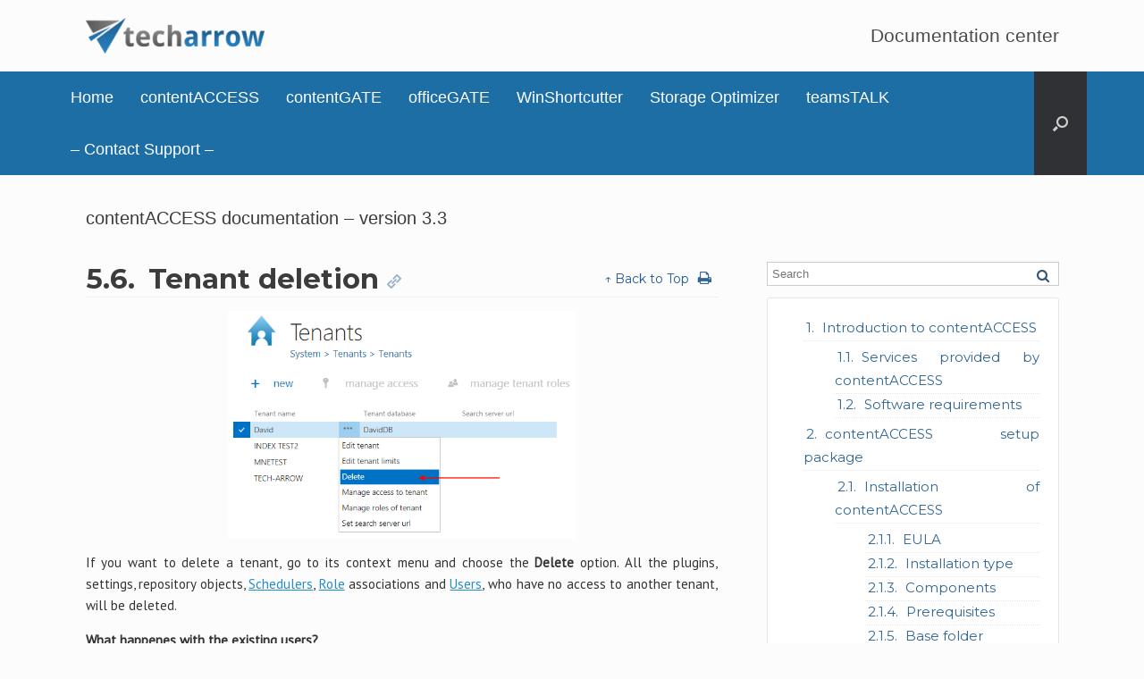

--- FILE ---
content_type: text/html; charset=UTF-8
request_url: https://documentation.tech-arrow.com/contentaccess-documentation-version-3-3/?section=tenant-deletion-v-3-3
body_size: 15657
content:
<!DOCTYPE html>
<html lang="en-US">
<head>
	<meta charset="UTF-8" />
	<meta http-equiv="X-UA-Compatible" content="IE=10" />
<!-- Global site tag (gtag.js) - Google Analytics -->
<script async src="https://www.googletagmanager.com/gtag/js?id=UA-204295389-1"></script>
<script>
  window.dataLayer = window.dataLayer || [];
  function gtag(){dataLayer.push(arguments);}
  gtag('js', new Date());

  gtag('config', 'UA-204295389-1');
</script>

	<title>contentACCESS documentation &#8211; version 3.3 | TECH-ARROW Documentation Center</title>
	<link rel="profile" href="http://gmpg.org/xfn/11" />
	<link rel="pingback" href="https://documentation.tech-arrow.com/xmlrpc.php" />
	<meta name='robots' content='max-image-preview:large' />
<link rel='dns-prefetch' href='//s.w.org' />
<link rel="alternate" type="application/rss+xml" title="TECH-ARROW Documentation Center &raquo; Feed" href="https://documentation.tech-arrow.com/feed/" />
<link rel="alternate" type="application/rss+xml" title="TECH-ARROW Documentation Center &raquo; Comments Feed" href="https://documentation.tech-arrow.com/comments/feed/" />
		<script type="text/javascript">
			window._wpemojiSettings = {"baseUrl":"https:\/\/s.w.org\/images\/core\/emoji\/13.1.0\/72x72\/","ext":".png","svgUrl":"https:\/\/s.w.org\/images\/core\/emoji\/13.1.0\/svg\/","svgExt":".svg","source":{"concatemoji":"https:\/\/documentation.tech-arrow.com\/wp-includes\/js\/wp-emoji-release.min.js?ver=5.8.12"}};
			!function(e,a,t){var n,r,o,i=a.createElement("canvas"),p=i.getContext&&i.getContext("2d");function s(e,t){var a=String.fromCharCode;p.clearRect(0,0,i.width,i.height),p.fillText(a.apply(this,e),0,0);e=i.toDataURL();return p.clearRect(0,0,i.width,i.height),p.fillText(a.apply(this,t),0,0),e===i.toDataURL()}function c(e){var t=a.createElement("script");t.src=e,t.defer=t.type="text/javascript",a.getElementsByTagName("head")[0].appendChild(t)}for(o=Array("flag","emoji"),t.supports={everything:!0,everythingExceptFlag:!0},r=0;r<o.length;r++)t.supports[o[r]]=function(e){if(!p||!p.fillText)return!1;switch(p.textBaseline="top",p.font="600 32px Arial",e){case"flag":return s([127987,65039,8205,9895,65039],[127987,65039,8203,9895,65039])?!1:!s([55356,56826,55356,56819],[55356,56826,8203,55356,56819])&&!s([55356,57332,56128,56423,56128,56418,56128,56421,56128,56430,56128,56423,56128,56447],[55356,57332,8203,56128,56423,8203,56128,56418,8203,56128,56421,8203,56128,56430,8203,56128,56423,8203,56128,56447]);case"emoji":return!s([10084,65039,8205,55357,56613],[10084,65039,8203,55357,56613])}return!1}(o[r]),t.supports.everything=t.supports.everything&&t.supports[o[r]],"flag"!==o[r]&&(t.supports.everythingExceptFlag=t.supports.everythingExceptFlag&&t.supports[o[r]]);t.supports.everythingExceptFlag=t.supports.everythingExceptFlag&&!t.supports.flag,t.DOMReady=!1,t.readyCallback=function(){t.DOMReady=!0},t.supports.everything||(n=function(){t.readyCallback()},a.addEventListener?(a.addEventListener("DOMContentLoaded",n,!1),e.addEventListener("load",n,!1)):(e.attachEvent("onload",n),a.attachEvent("onreadystatechange",function(){"complete"===a.readyState&&t.readyCallback()})),(n=t.source||{}).concatemoji?c(n.concatemoji):n.wpemoji&&n.twemoji&&(c(n.twemoji),c(n.wpemoji)))}(window,document,window._wpemojiSettings);
		</script>
		<style type="text/css">
img.wp-smiley,
img.emoji {
	display: inline !important;
	border: none !important;
	box-shadow: none !important;
	height: 1em !important;
	width: 1em !important;
	margin: 0 .07em !important;
	vertical-align: -0.1em !important;
	background: none !important;
	padding: 0 !important;
}
</style>
	<link rel='stylesheet' id='wp-block-library-css'  href='https://documentation.tech-arrow.com/wp-includes/css/dist/block-library/style.min.css?ver=5.8.12' type='text/css' media='all' />
<link rel='stylesheet' id='vantage-style-css'  href='https://documentation.tech-arrow.com/wp-content/themes/vantage/style.css?ver=2.4.4' type='text/css' media='all' />
<link rel='stylesheet' id='font-awesome-css'  href='https://documentation.tech-arrow.com/wp-content/themes/vantage/fontawesome/css/font-awesome.css?ver=4.2.0' type='text/css' media='all' />
<link rel='stylesheet' id='siteorigin-mobilenav-css'  href='https://documentation.tech-arrow.com/wp-content/themes/vantage/premium/extras/mobilenav/css/mobilenav.css?ver=2.4.4' type='text/css' media='all' />
<link rel='stylesheet' id='vantage-premium-css'  href='https://documentation.tech-arrow.com/wp-content/themes/vantage/premium/style.css?ver=2.4.4' type='text/css' media='all' />
<script type='text/javascript' src='https://documentation.tech-arrow.com/wp-includes/js/jquery/jquery.min.js?ver=3.6.0' id='jquery-core-js'></script>
<script type='text/javascript' src='https://documentation.tech-arrow.com/wp-includes/js/jquery/jquery-migrate.min.js?ver=3.3.2' id='jquery-migrate-js'></script>
<script type='text/javascript' src='https://documentation.tech-arrow.com/wp-content/themes/vantage/js/jquery.flexslider.min.js?ver=2.1' id='jquery-flexslider-js'></script>
<script type='text/javascript' src='https://documentation.tech-arrow.com/wp-content/themes/vantage/js/jquery.touchSwipe.min.js?ver=1.6.6' id='jquery-touchswipe-js'></script>
<script type='text/javascript' src='https://documentation.tech-arrow.com/wp-content/themes/vantage/js/jquery.theme-main.min.js?ver=2.4.4' id='vantage-main-js'></script>
<script type='text/javascript' id='siteorigin-mobilenav-js-extra'>
/* <![CDATA[ */
var mobileNav = {"search":{"url":"https:\/\/documentation.tech-arrow.com","placeholder":"Search"},"text":{"navigate":"Menu","back":"Back","close":"Close"},"nextIconUrl":"https:\/\/documentation.tech-arrow.com\/wp-content\/themes\/vantage\/premium\/extras\/mobilenav\/images\/next.png"};
/* ]]> */
</script>
<script type='text/javascript' src='https://documentation.tech-arrow.com/wp-content/themes/vantage/premium/extras/mobilenav/js/mobilenav.min.js?ver=2.4.4' id='siteorigin-mobilenav-js'></script>
<link rel="https://api.w.org/" href="https://documentation.tech-arrow.com/wp-json/" /><link rel="alternate" type="application/json" href="https://documentation.tech-arrow.com/wp-json/wp/v2/pages/3717" /><link rel="EditURI" type="application/rsd+xml" title="RSD" href="https://documentation.tech-arrow.com/xmlrpc.php?rsd" />
<link rel="wlwmanifest" type="application/wlwmanifest+xml" href="https://documentation.tech-arrow.com/wp-includes/wlwmanifest.xml" /> 
<meta name="generator" content="WordPress 5.8.12" />
<link rel="canonical" href="https://documentation.tech-arrow.com/contentaccess-documentation-version-3-3/" />
<link rel='shortlink' href='https://documentation.tech-arrow.com/?p=3717' />
<link rel="alternate" type="application/json+oembed" href="https://documentation.tech-arrow.com/wp-json/oembed/1.0/embed?url=https%3A%2F%2Fdocumentation.tech-arrow.com%2Fcontentaccess-documentation-version-3-3%2F" />
<link rel="alternate" type="text/xml+oembed" href="https://documentation.tech-arrow.com/wp-json/oembed/1.0/embed?url=https%3A%2F%2Fdocumentation.tech-arrow.com%2Fcontentaccess-documentation-version-3-3%2F&#038;format=xml" />
	<!--[if lt IE 9]>
		<script src="https://documentation.tech-arrow.com/wp-content/themes/vantage/js/html5.js" type="text/javascript"></script>
	<![endif]-->
	<!--[if (gte IE 6)&(lte IE 8)]>
		<script type="text/javascript" src="https://documentation.tech-arrow.com/wp-content/themes/vantage/js/selectivizr.js"></script>
	<![endif]-->
	<meta name="viewport" content="width=device-width, initial-scale=1" />	<style type="text/css">
		.so-mobilenav-mobile + * { display: none; }
		@media screen and (max-width: 1000px) { .so-mobilenav-mobile + * { display: block; } .so-mobilenav-standard + * { display: none; } }
	</style>
	<style type="text/css">.broken_link, a.broken_link {
	text-decoration: line-through;
}</style>	<style type="text/css" media="screen">
		#footer-widgets .widget { width: 100%; }
		@media screen and (max-width: 640px) {
			#footer-widgets .widget { width: auto; float: none; }
		}
	</style>
	<style id='vantage-custom-css' class='siteorigin-custom-css' type='text/css'>
@media (max-width: 768px) {
  
  .document-wrapper{
   display: flex; flex-flow: column; }/* Adjust the max-width value as needed */
    .doc-menu .doc-menuright .doc-noprint {
        order: 2;  /* Change 'sidebar-class' to the actual class/ID */
    }
    .doc-sec-container .doc-seccontainer-left {
        order: 1;  /* Change 'content-class' to the actual class/ID */
    }
}
</style>
<style type="text/css" id="customizer-css"></style><link rel="icon" href="https://documentation.tech-arrow.com/wp-content/uploads/2021/08/32x32_png.png" sizes="32x32" />
<link rel="icon" href="https://documentation.tech-arrow.com/wp-content/uploads/2021/08/32x32_png.png" sizes="192x192" />
<link rel="apple-touch-icon" href="https://documentation.tech-arrow.com/wp-content/uploads/2021/08/32x32_png.png" />
<meta name="msapplication-TileImage" content="https://documentation.tech-arrow.com/wp-content/uploads/2021/08/32x32_png.png" />
		<style type="text/css" id="wp-custom-css">
			.home_boxes h1{
	font-size: 120% !important;
}

@media (max-width: 1000px) {
  
  .document-wrapper{
   display: flex; flex-flow: column; }/* Adjust the max-width value as needed */
    .doc-menuright{
        order: 2;  /* Change 'sidebar-class' to the actual class/ID */
    }
   .doc-seccontainer-left {
        order: 1;  /* Change 'content-class' to the actual class/ID */
    }
	
	.support-text{
		display: none !important;
	}
}

.home_boxes h3{
	padding-bottom: 0px !important;
}

.home_boxes h3 .desc
{
	min-height: 120px;
}

.home_boxes h1 
{
	min-height: 50px;
	vertical-align: middle;
}

.aiassistant{
	border: 0px !important;
	float: left;
	
	font-weight: bold;
	background-color: transparent !important;
}

.aiassistant span{
	font-size: 120%;
}
.documentor-mint .icon-external-link:before{
	 display: none !important;
   content: none !important;
}

.icon-external-link .doc-ext,
.icon-external-link::before,
.icon-external-link::after {
    display: none !important;
    content: none !important;
}		</style>
		</head>

<body class="page-template-default page page-id-3717 responsive layout-full no-js no-sidebar has-menu-search panels-style-force-full mobilenav">


<div id="page-wrapper">

	
	<header id="masthead" class="site-header" role="banner">

	<div class="hgroup full-container">
<!-- 	original line -->
<!-- 		<a href="" title="" rel="home" class="logo"></a> -->
		<a href="https://www.tech-arrow.com" target="_blank" class="logo"><img src="https://documentation.tech-arrow.com/wp-content/uploads/2016/03/techarrow_-481x97_png-e1460372429474.png"  class="logo-no-height-constrain"  width="200"  height="40"  alt="TECH-ARROW Documentation Center Logo"  /></a>		

		
			<div class="support-text">
				Documentation center			</div>

		
	</div><!-- .hgroup.full-container -->

	
<nav role="navigation" class="site-navigation main-navigation primary mobile-navigation">

	<div class="full-container">
							<div id="search-icon">
				<div id="search-icon-icon"><div class="vantage-icon-search"></div></div>
				
<form method="get" class="searchform" action="https://documentation.tech-arrow.com/" role="search">
	<input type="text" class="field" name="s" value="" placeholder="Search"/>
</form>
			</div>
		
					<div id="so-mobilenav-standard-1" data-id="1" class="so-mobilenav-standard"></div><div class="menu-menu-1-container"><ul id="menu-menu-1" class="menu"><li id="menu-item-101" class="menu-item menu-item-type-post_type menu-item-object-page menu-item-home menu-item-101"><a href="https://documentation.tech-arrow.com/">Home</a></li>
<li id="menu-item-294" class="menu-item menu-item-type-post_type menu-item-object-page menu-item-294"><a href="https://documentation.tech-arrow.com/contentaccess-manuals/">contentACCESS</a></li>
<li id="menu-item-18" class="menu-item menu-item-type-custom menu-item-object-custom menu-item-18"><a href="https://documentation.tech-arrow.com/contentgate/"><span class="icon"></span>contentGATE</a></li>
<li id="menu-item-20" class="menu-item menu-item-type-custom menu-item-object-custom menu-item-20"><a href="https://documentation.tech-arrow.com/officegate/"><span class="icon"></span>officeGATE</a></li>
<li id="menu-item-223" class="menu-item menu-item-type-post_type menu-item-object-page menu-item-223"><a href="https://documentation.tech-arrow.com/tech-arrows-winshortcutter/">WinShortcutter</a></li>
<li id="menu-item-22086" class="menu-item menu-item-type-post_type menu-item-object-page menu-item-22086"><a href="https://documentation.tech-arrow.com/storage-optimizer-documentation/">Storage Optimizer</a></li>
<li id="menu-item-16242" class="menu-item menu-item-type-post_type menu-item-object-page menu-item-16242"><a href="https://documentation.tech-arrow.com/teamstalk-documentation/">teamsTALK</a></li>
<li id="menu-item-15619" class="menu-item menu-item-type-custom menu-item-object-custom menu-item-15619"><a href="https://www.tech-arrow.com/contact/"><span class="icon"></span>&#8211; Contact Support &#8211;</a></li>
</ul></div><div id="so-mobilenav-mobile-1" data-id="1" class="so-mobilenav-mobile"></div><div class="menu-mobilenav-container"><ul id="mobile-nav-item-wrap-1" class="menu"><li><a href="#" class="mobilenav-main-link" data-id="1"><span class="mobile-nav-icon"></span>Menu</a></li></ul></div>			</div>
</nav><!-- .site-navigation .main-navigation -->
</header><!-- #masthead .site-header -->

	
	
	
	<div id="main" class="site-main">
		<div class="full-container">
			
<div id="primary" class="content-area">
	<div id="content" class="site-content" role="main">

		
			
<article id="post-3717" class="post-3717 page type-page status-publish hentry post">

	<div class="entry-main">

		
		<header class="entry-header">
			<h1 class="entry-title">contentACCESS documentation &#8211; version 3.3</h1>
					</header><!-- .entry-header -->

		<div class="entry-content">
			<link rel='stylesheet' href='https://documentation.tech-arrow.com/wp-content/plugins/documentor/skins/mint/style.css' type='text/css' media='all' /><div id="documentor-48" class="documentor-mint documentor-wrap" data-docid = "48" data-epid = "3717" ><div class="document-wrapper"><div class="doc-menu doc-menuright doc-noprint"><span class="doc-search">
					<input type="text" name="search_document" class="search-document" placeholder="Search" />
					<img src="https://documentation.tech-arrow.com/wp-content/plugins/documentor/skins/mint/images/search.png" />
				</span><div class="doc-menurelated"><ol class="doc-list-front"><li class="doc-actli"><a class="documentor-menu" href="https://documentation.tech-arrow.com/contentaccess-documentation-version-3-3/?section=introduction-to-contentaccess-v-3-3"  style="clear:none;line-height:20px;font-family:Montserrat,sans-serif;font-size:15px;font-weight:normal;font-style:normal;color:#326693;" data-href="#introduction-to-contentaccess-v-3-3" data-sec-counter="1" data-section-id="1992">Introduction to contentACCESS</a><span class="doc-mtoggle expand"></span><div class="doc-menu-border"></div><ol><li class="doc-actli"><a class="documentor-menu" href="https://documentation.tech-arrow.com/contentaccess-documentation-version-3-3/?section=services-provided-by-contentaccess-v-3-3"  style="clear:none;line-height:20px;font-family:Montserrat,sans-serif;font-size:15px;font-weight:normal;font-style:normal;color:#326693;" data-href="#services-provided-by-contentaccess-v-3-3" data-sec-counter="1.1" data-section-id="1911">Services provided by contentACCESS</a><div class="doc-menu-border"></div></li><li class="doc-actli"><a class="documentor-menu" href="https://documentation.tech-arrow.com/contentaccess-documentation-version-3-3/?section=software-requirements-v-3-3"  style="clear:none;line-height:20px;font-family:Montserrat,sans-serif;font-size:15px;font-weight:normal;font-style:normal;color:#326693;" data-href="#software-requirements-v-3-3" data-sec-counter="1.2" data-section-id="1912">Software requirements</a><div class="doc-menu-border"></div></li></ol></li><li class="doc-actli"><a class="documentor-menu" href="https://documentation.tech-arrow.com/contentaccess-documentation-version-3-3/?section=contentaccess-setup-package-v-3-3"  style="clear:none;line-height:20px;font-family:Montserrat,sans-serif;font-size:15px;font-weight:normal;font-style:normal;color:#326693;" data-href="#contentaccess-setup-package-v-3-3" data-sec-counter="2" data-section-id="2040">contentACCESS setup package</a><span class="doc-mtoggle expand"></span><div class="doc-menu-border"></div><ol><li class="doc-actli"><a class="documentor-menu" href="https://documentation.tech-arrow.com/contentaccess-documentation-version-3-3/?section=installation-of-contentaccess-v-3-3"  style="clear:none;line-height:20px;font-family:Montserrat,sans-serif;font-size:15px;font-weight:normal;font-style:normal;color:#326693;" data-href="#installation-of-contentaccess-v-3-3" data-sec-counter="2.1" data-section-id="1913">Installation of contentACCESS</a><span class="doc-mtoggle expand"></span><div class="doc-menu-border"></div><ol><li class="doc-actli"><a class="documentor-menu" href="https://documentation.tech-arrow.com/contentaccess-documentation-version-3-3/?section=eula-ca-install-v-3-3"  style="clear:none;line-height:20px;font-family:Montserrat,sans-serif;font-size:15px;font-weight:normal;font-style:normal;color:#326693;" data-href="#eula-ca-install-v-3-3" data-sec-counter="2.1.1" data-section-id="2315">EULA</a><div class="doc-menu-border"></div></li><li class="doc-actli"><a class="documentor-menu" href="https://documentation.tech-arrow.com/contentaccess-documentation-version-3-3/?section=installation-type-ca-install-v-3-3"  style="clear:none;line-height:20px;font-family:Montserrat,sans-serif;font-size:15px;font-weight:normal;font-style:normal;color:#326693;" data-href="#installation-type-ca-install-v-3-3" data-sec-counter="2.1.2" data-section-id="2314">Installation type</a><div class="doc-menu-border"></div></li><li class="doc-actli"><a class="documentor-menu" href="https://documentation.tech-arrow.com/contentaccess-documentation-version-3-3/?section=components-ca-install-v-3-3"  style="clear:none;line-height:20px;font-family:Montserrat,sans-serif;font-size:15px;font-weight:normal;font-style:normal;color:#326693;" data-href="#components-ca-install-v-3-3" data-sec-counter="2.1.3" data-section-id="2313">Components</a><div class="doc-menu-border"></div></li><li class="doc-actli"><a class="documentor-menu" href="https://documentation.tech-arrow.com/contentaccess-documentation-version-3-3/?section=prerequisites-ca-install-v-3-3"  style="clear:none;line-height:20px;font-family:Montserrat,sans-serif;font-size:15px;font-weight:normal;font-style:normal;color:#326693;" data-href="#prerequisites-ca-install-v-3-3" data-sec-counter="2.1.4" data-section-id="2312">Prerequisites</a><div class="doc-menu-border"></div></li><li class="doc-actli"><a class="documentor-menu" href="https://documentation.tech-arrow.com/contentaccess-documentation-version-3-3/?section=base-folder-ca-install-v-3-3"  style="clear:none;line-height:20px;font-family:Montserrat,sans-serif;font-size:15px;font-weight:normal;font-style:normal;color:#326693;" data-href="#base-folder-ca-install-v-3-3" data-sec-counter="2.1.5" data-section-id="2311">Base folder</a><div class="doc-menu-border"></div></li><li class="doc-actli"><a class="documentor-menu" href="https://documentation.tech-arrow.com/contentaccess-documentation-version-3-3/?section=service-settings-ca-install-v-3-3"  style="clear:none;line-height:20px;font-family:Montserrat,sans-serif;font-size:15px;font-weight:normal;font-style:normal;color:#326693;" data-href="#service-settings-ca-install-v-3-3" data-sec-counter="2.1.6" data-section-id="2310">Service settings</a><div class="doc-menu-border"></div></li><li class="doc-actli"><a class="documentor-menu" href="https://documentation.tech-arrow.com/contentaccess-documentation-version-3-3/?section=database-connection-ca-install-v-3-3"  style="clear:none;line-height:20px;font-family:Montserrat,sans-serif;font-size:15px;font-weight:normal;font-style:normal;color:#326693;" data-href="#database-connection-ca-install-v-3-3" data-sec-counter="2.1.7" data-section-id="2309">Database connection</a><div class="doc-menu-border"></div></li><li class="doc-actli"><a class="documentor-menu" href="https://documentation.tech-arrow.com/contentaccess-documentation-version-3-3/?section=contentaccess-central-administration-ca-install-v-3-3"  style="clear:none;line-height:20px;font-family:Montserrat,sans-serif;font-size:15px;font-weight:normal;font-style:normal;color:#326693;" data-href="#contentaccess-central-administration-ca-install-v-3-3" data-sec-counter="2.1.8" data-section-id="2308">contentACCESS Central Administration</a><div class="doc-menu-border"></div></li><li class="doc-actli"><a class="documentor-menu" href="https://documentation.tech-arrow.com/contentaccess-documentation-version-3-3/?section=contentaccess-web-services-proxy-ca-install-v-3-3"  style="clear:none;line-height:20px;font-family:Montserrat,sans-serif;font-size:15px;font-weight:normal;font-style:normal;color:#326693;" data-href="#contentaccess-web-services-proxy-ca-install-v-3-3" data-sec-counter="2.1.9" data-section-id="2307">contentACCESS Web Services (Proxy)</a><div class="doc-menu-border"></div></li><li class="doc-actli"><a class="documentor-menu" href="https://documentation.tech-arrow.com/contentaccess-documentation-version-3-3/?section=contentweb-ca-install-v-3-3"  style="clear:none;line-height:20px;font-family:Montserrat,sans-serif;font-size:15px;font-weight:normal;font-style:normal;color:#326693;" data-href="#contentweb-ca-install-v-3-3" data-sec-counter="2.1.10" data-section-id="2306">contentWEB</a><div class="doc-menu-border"></div></li><li class="doc-actli"><a class="documentor-menu" href="https://documentation.tech-arrow.com/contentaccess-documentation-version-3-3/?section=central-login-ca-install-v-3-3"  style="clear:none;line-height:20px;font-family:Montserrat,sans-serif;font-size:15px;font-weight:normal;font-style:normal;color:#326693;" data-href="#central-login-ca-install-v-3-3" data-sec-counter="2.1.11" data-section-id="2305">Central login</a><div class="doc-menu-border"></div></li><li class="doc-actli"><a class="documentor-menu" href="https://documentation.tech-arrow.com/contentaccess-documentation-version-3-3/?section=virtual-drive-ca-install-v-3-3"  style="clear:none;line-height:20px;font-family:Montserrat,sans-serif;font-size:15px;font-weight:normal;font-style:normal;color:#326693;" data-href="#virtual-drive-ca-install-v-3-3" data-sec-counter="2.1.12" data-section-id="2304">Virtual drive</a><div class="doc-menu-border"></div></li><li class="doc-actli"><a class="documentor-menu" href="https://documentation.tech-arrow.com/contentaccess-documentation-version-3-3/?section=search-service-v-3-3"  style="clear:none;line-height:20px;font-family:Montserrat,sans-serif;font-size:15px;font-weight:normal;font-style:normal;color:#326693;" data-href="#search-service-v-3-3" data-sec-counter="2.1.13" data-section-id="2364">Search service</a><div class="doc-menu-border"></div></li><li class="doc-actli"><a class="documentor-menu" href="https://documentation.tech-arrow.com/contentaccess-documentation-version-3-3/?section=overview-ca-install-v-3-3"  style="clear:none;line-height:20px;font-family:Montserrat,sans-serif;font-size:15px;font-weight:normal;font-style:normal;color:#326693;" data-href="#overview-ca-install-v-3-3" data-sec-counter="2.1.14" data-section-id="2303">Overview</a><div class="doc-menu-border"></div></li><li class="doc-actli"><a class="documentor-menu" href="https://documentation.tech-arrow.com/contentaccess-documentation-version-3-3/?section=installation-ca-install-v-3-3"  style="clear:none;line-height:20px;font-family:Montserrat,sans-serif;font-size:15px;font-weight:normal;font-style:normal;color:#326693;" data-href="#installation-ca-install-v-3-3" data-sec-counter="2.1.15" data-section-id="2302">Installation</a><div class="doc-menu-border"></div></li><li class="doc-actli"><a class="documentor-menu" href="https://documentation.tech-arrow.com/contentaccess-documentation-version-3-3/?section=summary-ca-install-v-3-3"  style="clear:none;line-height:20px;font-family:Montserrat,sans-serif;font-size:15px;font-weight:normal;font-style:normal;color:#326693;" data-href="#summary-ca-install-v-3-3" data-sec-counter="2.1.16" data-section-id="2301">Summary</a><div class="doc-menu-border"></div></li></ol></li></ol></li><li class="doc-actli"><a class="documentor-menu" href="https://documentation.tech-arrow.com/contentaccess-documentation-version-3-3/?section=contentaccess-components-v-3-3"  style="clear:none;line-height:20px;font-family:Montserrat,sans-serif;font-size:15px;font-weight:normal;font-style:normal;color:#326693;" data-href="#contentaccess-components-v-3-3" data-sec-counter="3" data-section-id="2039">contentACCESS components</a><span class="doc-mtoggle expand"></span><div class="doc-menu-border"></div><ol><li class="doc-actli"><a class="documentor-menu" href="https://documentation.tech-arrow.com/contentaccess-documentation-version-3-3/?section=contentaccess-central-administration-v-3-3"  style="clear:none;line-height:20px;font-family:Montserrat,sans-serif;font-size:15px;font-weight:normal;font-style:normal;color:#326693;" data-href="#contentaccess-central-administration-v-3-3" data-sec-counter="3.1" data-section-id="1919">contentACCESS Central Administration</a><span class="doc-mtoggle expand"></span><div class="doc-menu-border"></div><ol><li class="doc-actli"><a class="documentor-menu" href="https://documentation.tech-arrow.com/contentaccess-documentation-version-3-3/?section=central-administration-login-v-3-3"  style="clear:none;line-height:20px;font-family:Montserrat,sans-serif;font-size:15px;font-weight:normal;font-style:normal;color:#326693;" data-href="#central-administration-login-v-3-3" data-sec-counter="3.1.1" data-section-id="1920">Central administration login</a><div class="doc-menu-border"></div></li><li class="doc-actli"><a class="documentor-menu" href="https://documentation.tech-arrow.com/contentaccess-documentation-version-3-3/?section=contentaccess-automated-single-sign-on-v-3-3"  style="clear:none;line-height:20px;font-family:Montserrat,sans-serif;font-size:15px;font-weight:normal;font-style:normal;color:#326693;" data-href="#contentaccess-automated-single-sign-on-v-3-3" data-sec-counter="3.1.2" data-section-id="2036">contentACCESS Automated single sign on</a><div class="doc-menu-border"></div></li><li class="doc-actli"><a class="documentor-menu" href="https://documentation.tech-arrow.com/contentaccess-documentation-version-3-3/?section=central-administration-logout-v-3-3"  style="clear:none;line-height:20px;font-family:Montserrat,sans-serif;font-size:15px;font-weight:normal;font-style:normal;color:#326693;" data-href="#central-administration-logout-v-3-3" data-sec-counter="3.1.3" data-section-id="2037">Central Administration logout</a><div class="doc-menu-border"></div></li><li class="doc-actli"><a class="documentor-menu" href="https://documentation.tech-arrow.com/contentaccess-documentation-version-3-3/?section=contentaccess-central-administration-user-interface-v-3-3"  style="clear:none;line-height:20px;font-family:Montserrat,sans-serif;font-size:15px;font-weight:normal;font-style:normal;color:#326693;" data-href="#contentaccess-central-administration-user-interface-v-3-3" data-sec-counter="3.1.4" data-section-id="1921">contentACCESS Central Administration user interface</a><div class="doc-menu-border"></div></li></ol></li><li class="doc-actli"><a class="documentor-menu" href="https://documentation.tech-arrow.com/contentaccess-documentation-version-3-3/?section=contentweb-v-3-3"  style="clear:none;line-height:20px;font-family:Montserrat,sans-serif;font-size:15px;font-weight:normal;font-style:normal;color:#326693;" data-href="#contentweb-v-3-3" data-sec-counter="3.2" data-section-id="1986">contentWEB</a><span class="doc-mtoggle expand"></span><div class="doc-menu-border"></div><ol><li class="doc-actli"><a class="documentor-menu" href="https://documentation.tech-arrow.com/contentaccess-documentation-version-3-3/?section=logging-in-to-contentweb-v-3-3"  style="clear:none;line-height:20px;font-family:Montserrat,sans-serif;font-size:15px;font-weight:normal;font-style:normal;color:#326693;" data-href="#logging-in-to-contentweb-v-3-3" data-sec-counter="3.2.1" data-section-id="2020">Logging in to contentWEB</a><div class="doc-menu-border"></div></li><li class="doc-actli"><a class="documentor-menu" href="https://documentation.tech-arrow.com/contentaccess-documentation-version-3-3/?section=contentweb-automated-single-sign-on-v-3-3"  style="clear:none;line-height:20px;font-family:Montserrat,sans-serif;font-size:15px;font-weight:normal;font-style:normal;color:#326693;" data-href="#contentweb-automated-single-sign-on-v-3-3" data-sec-counter="3.2.2" data-section-id="2038">contentWEB Automated single sign on</a><div class="doc-menu-border"></div></li></ol></li><li class="doc-actli"><a class="documentor-menu" href="https://documentation.tech-arrow.com/contentaccess-documentation-version-3-3/?section=virtual-drive-v-3-3"  style="clear:none;line-height:20px;font-family:Montserrat,sans-serif;font-size:15px;font-weight:normal;font-style:normal;color:#326693;" data-href="#virtual-drive-v-3-3" data-sec-counter="3.3" data-section-id="1915">Virtual drive</a><div class="doc-menu-border"></div></li><li class="doc-actli"><a class="documentor-menu" href="https://documentation.tech-arrow.com/contentaccess-documentation-version-3-3/?section=contentaccess-web-services-proxy-v-3-3"  style="clear:none;line-height:20px;font-family:Montserrat,sans-serif;font-size:15px;font-weight:normal;font-style:normal;color:#326693;" data-href="#contentaccess-web-services-proxy-v-3-3" data-sec-counter="3.4" data-section-id="1916">contentACCESS Web Services (Proxy)</a><div class="doc-menu-border"></div></li><li class="doc-actli"><a class="documentor-menu" href="https://documentation.tech-arrow.com/contentaccess-documentation-version-3-3/?section=central-login-page-v-3-3"  style="clear:none;line-height:20px;font-family:Montserrat,sans-serif;font-size:15px;font-weight:normal;font-style:normal;color:#326693;" data-href="#central-login-page-v-3-3" data-sec-counter="3.5" data-section-id="2041">Central login page</a><div class="doc-menu-border"></div></li></ol></li><li class="doc-actli"><a class="documentor-menu" href="https://documentation.tech-arrow.com/contentaccess-documentation-version-3-3/?section=contentaccess-tools-v-3-3"  style="clear:none;line-height:20px;font-family:Montserrat,sans-serif;font-size:15px;font-weight:normal;font-style:normal;color:#326693;" data-href="#contentaccess-tools-v-3-3" data-sec-counter="4" data-section-id="2001">contentACCESS Tools</a><span class="doc-mtoggle expand"></span><div class="doc-menu-border"></div><ol><li class="doc-actli"><a class="documentor-menu" href="https://documentation.tech-arrow.com/contentaccess-documentation-version-3-3/?section=installing-outlook-forms-v-3-3"  style="clear:none;line-height:20px;font-family:Montserrat,sans-serif;font-size:15px;font-weight:normal;font-style:normal;color:#326693;" data-href="#installing-outlook-forms-v-3-3" data-sec-counter="4.1" data-section-id="1917">Installing Outlook forms</a><div class="doc-menu-border"></div></li><li class="doc-actli"><a class="documentor-menu" href="https://documentation.tech-arrow.com/contentaccess-documentation-version-3-3/?section=legacy-email-archive-connectors-v-3-3"  style="clear:none;line-height:20px;font-family:Montserrat,sans-serif;font-size:15px;font-weight:normal;font-style:normal;color:#326693;" data-href="#legacy-email-archive-connectors-v-3-3" data-sec-counter="4.2" data-section-id="1998">Legacy email archive connectors</a><div class="doc-menu-border"></div></li><li class="doc-actli"><a class="documentor-menu" href="https://documentation.tech-arrow.com/contentaccess-documentation-version-3-3/?section=legacy-archive-connector-for-metalogix-archive-manager-exchange-edition-mam-ee-v-3-3"  style="clear:none;line-height:20px;font-family:Montserrat,sans-serif;font-size:15px;font-weight:normal;font-style:normal;color:#326693;" data-href="#legacy-archive-connector-for-metalogix-archive-manager-exchange-edition-mam-ee-v-3-3" data-sec-counter="4.3" data-section-id="2002">Legacy archive connector for Metalogix Archive Manager Exchange Edition (MAM EE)</a><div class="doc-menu-border"></div></li><li class="doc-actli"><a class="documentor-menu" href="https://documentation.tech-arrow.com/contentaccess-documentation-version-3-3/?section=legacy-archive-connector-for-email-lifecycle-manager-elm-v-3-3"  style="clear:none;line-height:20px;font-family:Montserrat,sans-serif;font-size:15px;font-weight:normal;font-style:normal;color:#326693;" data-href="#legacy-archive-connector-for-email-lifecycle-manager-elm-v-3-3" data-sec-counter="4.4" data-section-id="2003">Legacy archive connector for Email Lifecycle Manager (ELM)</a><div class="doc-menu-border"></div></li><li class="doc-actli"><a class="documentor-menu" href="https://documentation.tech-arrow.com/contentaccess-documentation-version-3-3/?section=installing-tech-arrows-winshortcutter-v-3-3"  style="clear:none;line-height:20px;font-family:Montserrat,sans-serif;font-size:15px;font-weight:normal;font-style:normal;color:#326693;" data-href="#installing-tech-arrows-winshortcutter-v-3-3" data-sec-counter="4.5" data-section-id="2004">Installing TECH-ARROW’s WinShortcutter</a><div class="doc-menu-border"></div></li><li class="doc-actli"><a class="documentor-menu" href="https://documentation.tech-arrow.com/contentaccess-documentation-version-3-3/?section=contentaccess-outlook-add-in-v-3-3"  style="clear:none;line-height:20px;font-family:Montserrat,sans-serif;font-size:15px;font-weight:normal;font-style:normal;color:#326693;" data-href="#contentaccess-outlook-add-in-v-3-3" data-sec-counter="4.6" data-section-id="2061">contentACCESS Outlook add-in</a><span class="doc-mtoggle expand"></span><div class="doc-menu-border"></div><ol><li class="doc-actli"><a class="documentor-menu" href="https://documentation.tech-arrow.com/contentaccess-documentation-version-3-3/?section=installation-of-contentaccess-outlook-add-in-v-3-3"  style="clear:none;line-height:20px;font-family:Montserrat,sans-serif;font-size:15px;font-weight:normal;font-style:normal;color:#326693;" data-href="#installation-of-contentaccess-outlook-add-in-v-3-3" data-sec-counter="4.6.1" data-section-id="2062">Installation of contentACCESS Outlook add-in</a><div class="doc-menu-border"></div></li><li class="doc-actli"><a class="documentor-menu" href="https://documentation.tech-arrow.com/contentaccess-documentation-version-3-3/?section=how-to-use-contentaccess-outlook-add-in-v-3-3"  style="clear:none;line-height:20px;font-family:Montserrat,sans-serif;font-size:15px;font-weight:normal;font-style:normal;color:#326693;" data-href="#how-to-use-contentaccess-outlook-add-in-v-3-3" data-sec-counter="4.6.2" data-section-id="2063">How to use contentACCESS Outlook add-in</a><div class="doc-menu-border"></div></li></ol></li></ol></li><li class="doc-actli"><a class="documentor-menu" href="https://documentation.tech-arrow.com/contentaccess-documentation-version-3-3/?section=tenants-in-contentaccess-v-3-3"  style="clear:none;line-height:20px;font-family:Montserrat,sans-serif;font-size:15px;font-weight:normal;font-style:normal;color:#326693;" data-href="#tenants-in-contentaccess-v-3-3" data-sec-counter="5" data-section-id="1922">Tenants in contentACCESS</a><span class="doc-mtoggle expand"></span><div class="doc-menu-border"></div><ol><li class="doc-actli"><a class="documentor-menu" href="https://documentation.tech-arrow.com/contentaccess-documentation-version-3-3/?section=how-to-create-a-new-tenant-v-3-3"  style="clear:none;line-height:20px;font-family:Montserrat,sans-serif;font-size:15px;font-weight:normal;font-style:normal;color:#326693;" data-href="#how-to-create-a-new-tenant-v-3-3" data-sec-counter="5.1" data-section-id="1993">How to create a new tenant</a><div class="doc-menu-border"></div></li><li class="doc-actli"><a class="documentor-menu" href="https://documentation.tech-arrow.com/contentaccess-documentation-version-3-3/?section=tenant-limitations-v-3-3"  style="clear:none;line-height:20px;font-family:Montserrat,sans-serif;font-size:15px;font-weight:normal;font-style:normal;color:#326693;" data-href="#tenant-limitations-v-3-3" data-sec-counter="5.2" data-section-id="2005">Tenant limitations</a><div class="doc-menu-border"></div></li><li class="doc-actli"><a class="documentor-menu" href="https://documentation.tech-arrow.com/contentaccess-documentation-version-3-3/?section=how-to-provide-access-to-a-tenant-adding-new-tenant-administrators-v-3-3"  style="clear:none;line-height:20px;font-family:Montserrat,sans-serif;font-size:15px;font-weight:normal;font-style:normal;color:#326693;" data-href="#how-to-provide-access-to-a-tenant-adding-new-tenant-administrators-v-3-3" data-sec-counter="5.3" data-section-id="1923">How to provide access to a tenant (adding new tenant administrators)</a><div class="doc-menu-border"></div></li><li class="doc-actli"><a class="documentor-menu" href="https://documentation.tech-arrow.com/contentaccess-documentation-version-3-3/?section=tenant-administrator-invitation-types-v-3-3"  style="clear:none;line-height:20px;font-family:Montserrat,sans-serif;font-size:15px;font-weight:normal;font-style:normal;color:#326693;" data-href="#tenant-administrator-invitation-types-v-3-3" data-sec-counter="5.4" data-section-id="1924">Tenant administrator invitation types</a><div class="doc-menu-border"></div></li><li class="doc-actli"><a class="documentor-menu" href="https://documentation.tech-arrow.com/contentaccess-documentation-version-3-3/?section=tenant-associations-v-3-3"  style="clear:none;line-height:20px;font-family:Montserrat,sans-serif;font-size:15px;font-weight:normal;font-style:normal;color:#326693;" data-href="#tenant-associations-v-3-3" data-sec-counter="5.5" data-section-id="2355">Tenant associations</a><span class="doc-mtoggle expand"></span><div class="doc-menu-border"></div><ol><li class="doc-actli"><a class="documentor-menu" href="https://documentation.tech-arrow.com/contentaccess-documentation-version-3-3/?section=tenant-database-association-v-3-3"  style="clear:none;line-height:20px;font-family:Montserrat,sans-serif;font-size:15px;font-weight:normal;font-style:normal;color:#326693;" data-href="#tenant-database-association-v-3-3" data-sec-counter="5.5.1" data-section-id="2356">Tenant - database association</a><div class="doc-menu-border"></div></li><li class="doc-actli"><a class="documentor-menu" href="https://documentation.tech-arrow.com/contentaccess-documentation-version-3-3/?section=tenant-user-association-v-3-3"  style="clear:none;line-height:20px;font-family:Montserrat,sans-serif;font-size:15px;font-weight:normal;font-style:normal;color:#326693;" data-href="#tenant-user-association-v-3-3" data-sec-counter="5.5.2" data-section-id="2357">Tenant - user association</a><div class="doc-menu-border"></div></li></ol></li><li class="doc-actli"><a class="documentor-menu" href="https://documentation.tech-arrow.com/contentaccess-documentation-version-3-3/?section=tenant-deletion-v-3-3"  style="clear:none;line-height:20px;font-family:Montserrat,sans-serif;font-size:15px;font-weight:normal;font-style:normal;color:#326693;" data-href="#tenant-deletion-v-3-3" data-sec-counter="5.6" data-section-id="2358">Tenant deletion</a><div class="doc-menu-border"></div></li></ol></li><li class="doc-actli"><a class="documentor-menu" href="https://documentation.tech-arrow.com/contentaccess-documentation-version-3-3/?section=general-system-configurations-v-3-3"  style="clear:none;line-height:20px;font-family:Montserrat,sans-serif;font-size:15px;font-weight:normal;font-style:normal;color:#326693;" data-href="#general-system-configurations-v-3-3" data-sec-counter="6" data-section-id="1925">General system configurations</a><span class="doc-mtoggle expand"></span><div class="doc-menu-border"></div><ol><li class="doc-actli"><a class="documentor-menu" href="https://documentation.tech-arrow.com/contentaccess-documentation-version-3-3/?section=connection-v-3-3"  style="clear:none;line-height:20px;font-family:Montserrat,sans-serif;font-size:15px;font-weight:normal;font-style:normal;color:#326693;" data-href="#connection-v-3-3" data-sec-counter="6.1" data-section-id="1926">Connection</a><div class="doc-menu-border"></div></li><li class="doc-actli"><a class="documentor-menu" href="https://documentation.tech-arrow.com/contentaccess-documentation-version-3-3/?section=user-interface-v-3-3"  style="clear:none;line-height:20px;font-family:Montserrat,sans-serif;font-size:15px;font-weight:normal;font-style:normal;color:#326693;" data-href="#user-interface-v-3-3" data-sec-counter="6.2" data-section-id="1927">User interface</a><div class="doc-menu-border"></div></li><li class="doc-actli"><a class="documentor-menu" href="https://documentation.tech-arrow.com/contentaccess-documentation-version-3-3/?section=users-in-contentaccess-v-3-3"  style="clear:none;line-height:20px;font-family:Montserrat,sans-serif;font-size:15px;font-weight:normal;font-style:normal;color:#326693;" data-href="#users-in-contentaccess-v-3-3" data-sec-counter="6.3" data-section-id="1928">Users in contentACCESS</a><div class="doc-menu-border"></div></li><li class="doc-actli"><a class="documentor-menu" href="https://documentation.tech-arrow.com/contentaccess-documentation-version-3-3/?section=invitations-v-3-3"  style="clear:none;line-height:20px;font-family:Montserrat,sans-serif;font-size:15px;font-weight:normal;font-style:normal;color:#326693;" data-href="#invitations-v-3-3" data-sec-counter="6.4" data-section-id="1929">Invitations</a><div class="doc-menu-border"></div></li><li class="doc-actli"><a class="documentor-menu" href="https://documentation.tech-arrow.com/contentaccess-documentation-version-3-3/?section=roles-v-3-3"  style="clear:none;line-height:20px;font-family:Montserrat,sans-serif;font-size:15px;font-weight:normal;font-style:normal;color:#326693;" data-href="#roles-v-3-3" data-sec-counter="6.5" data-section-id="1994">Roles</a><span class="doc-mtoggle expand"></span><div class="doc-menu-border"></div><ol><li class="doc-actli"><a class="documentor-menu" href="https://documentation.tech-arrow.com/contentaccess-documentation-version-3-3/?section=creating-roles-v-3-3"  style="clear:none;line-height:20px;font-family:Montserrat,sans-serif;font-size:15px;font-weight:normal;font-style:normal;color:#326693;" data-href="#creating-roles-v-3-3" data-sec-counter="6.5.1" data-section-id="1975">Creating roles</a><div class="doc-menu-border"></div></li><li class="doc-actli"><a class="documentor-menu" href="https://documentation.tech-arrow.com/contentaccess-documentation-version-3-3/?section=role-details-v-3-3"  style="clear:none;line-height:20px;font-family:Montserrat,sans-serif;font-size:15px;font-weight:normal;font-style:normal;color:#326693;" data-href="#role-details-v-3-3" data-sec-counter="6.5.2" data-section-id="1976">Role details</a><div class="doc-menu-border"></div></li><li class="doc-actli"><a class="documentor-menu" href="https://documentation.tech-arrow.com/contentaccess-documentation-version-3-3/?section=role-assignment-v-3-3"  style="clear:none;line-height:20px;font-family:Montserrat,sans-serif;font-size:15px;font-weight:normal;font-style:normal;color:#326693;" data-href="#role-assignment-v-3-3" data-sec-counter="6.5.3" data-section-id="2043">Role assignment</a><div class="doc-menu-border"></div></li><li class="doc-actli"><a class="documentor-menu" href="https://documentation.tech-arrow.com/contentaccess-documentation-version-3-3/?section=defining-specific-permissions-of-a-role-assignment-v-3-3"  style="clear:none;line-height:20px;font-family:Montserrat,sans-serif;font-size:15px;font-weight:normal;font-style:normal;color:#326693;" data-href="#defining-specific-permissions-of-a-role-assignment-v-3-3" data-sec-counter="6.5.4" data-section-id="2044">Defining specific permissions of a role assignment</a><div class="doc-menu-border"></div></li><li class="doc-actli"><a class="documentor-menu" href="https://documentation.tech-arrow.com/contentaccess-documentation-version-3-3/?section=editing-roles-editing-role-assignments-v-3-3"  style="clear:none;line-height:20px;font-family:Montserrat,sans-serif;font-size:15px;font-weight:normal;font-style:normal;color:#326693;" data-href="#editing-roles-editing-role-assignments-v-3-3" data-sec-counter="6.5.5" data-section-id="2045">Editing roles, editing role assignments</a><div class="doc-menu-border"></div></li><li class="doc-actli"><a class="documentor-menu" href="https://documentation.tech-arrow.com/contentaccess-documentation-version-3-3/?section=general-use-cases-of-how-to-createassign-roles-v-3-3"  style="clear:none;line-height:20px;font-family:Montserrat,sans-serif;font-size:15px;font-weight:normal;font-style:normal;color:#326693;" data-href="#general-use-cases-of-how-to-createassign-roles-v-3-3" data-sec-counter="6.5.6" data-section-id="2046">General use cases of how to create/assign roles</a><div class="doc-menu-border"></div></li><li class="doc-actli"><a class="documentor-menu" href="https://documentation.tech-arrow.com/contentaccess-documentation-version-3-3/?section=managing-access-to-contentaccess-objects-v-3-3"  style="clear:none;line-height:20px;font-family:Montserrat,sans-serif;font-size:15px;font-weight:normal;font-style:normal;color:#326693;" data-href="#managing-access-to-contentaccess-objects-v-3-3" data-sec-counter="6.5.7" data-section-id="2049">Managing access to contentACCESS objects</a><div class="doc-menu-border"></div></li></ol></li><li class="doc-actli"><a class="documentor-menu" href="https://documentation.tech-arrow.com/contentaccess-documentation-version-3-3/?section=login-providers-v-3-3"  style="clear:none;line-height:20px;font-family:Montserrat,sans-serif;font-size:15px;font-weight:normal;font-style:normal;color:#326693;" data-href="#login-providers-v-3-3" data-sec-counter="6.6" data-section-id="1930">Login providers</a><span class="doc-mtoggle expand"></span><div class="doc-menu-border"></div><ol><li class="doc-actli"><a class="documentor-menu" href="https://documentation.tech-arrow.com/contentaccess-documentation-version-3-3/?section=login-providers-context-menu-options-v-3-3"  style="clear:none;line-height:20px;font-family:Montserrat,sans-serif;font-size:15px;font-weight:normal;font-style:normal;color:#326693;" data-href="#login-providers-context-menu-options-v-3-3" data-sec-counter="6.6.1" data-section-id="2032">Login providers’ context menu options</a><div class="doc-menu-border"></div></li><li class="doc-actli"><a class="documentor-menu" href="https://documentation.tech-arrow.com/contentaccess-documentation-version-3-3/?section=external-login-provider-configuration-v-3-3"  style="clear:none;line-height:20px;font-family:Montserrat,sans-serif;font-size:15px;font-weight:normal;font-style:normal;color:#326693;" data-href="#external-login-provider-configuration-v-3-3" data-sec-counter="6.6.2" data-section-id="2021">External login provider configuration</a><span class="doc-mtoggle expand"></span><div class="doc-menu-border"></div><ol><li class="doc-actli"><a class="documentor-menu" href="https://documentation.tech-arrow.com/contentaccess-documentation-version-3-3/?section=configuring-google-oauth-v-3-3"  style="clear:none;line-height:20px;font-family:Montserrat,sans-serif;font-size:15px;font-weight:normal;font-style:normal;color:#326693;" data-href="#configuring-google-oauth-v-3-3" data-sec-counter="6.6.2.1" data-section-id="2362">Configuring Google OAuth</a><div class="doc-menu-border"></div></li><li class="doc-actli"><a class="documentor-menu" href="https://documentation.tech-arrow.com/contentaccess-documentation-version-3-3/?section=configuring-azure-login-provider-v-3-3"  style="clear:none;line-height:20px;font-family:Montserrat,sans-serif;font-size:15px;font-weight:normal;font-style:normal;color:#326693;" data-href="#configuring-azure-login-provider-v-3-3" data-sec-counter="6.6.2.2" data-section-id="2363">Configuring Azure login provider</a><div class="doc-menu-border"></div></li><li class="doc-actli"><a class="documentor-menu" href="https://documentation.tech-arrow.com/contentaccess-documentation-version-3-3/?section=exchange-login-provider-v-3-3"  style="clear:none;line-height:20px;font-family:Montserrat,sans-serif;font-size:15px;font-weight:normal;font-style:normal;color:#326693;" data-href="#exchange-login-provider-v-3-3" data-sec-counter="6.6.2.3" data-section-id="2331">Exchange login provider</a><div class="doc-menu-border"></div></li><li class="doc-actli"><a class="documentor-menu" href="https://documentation.tech-arrow.com/contentaccess-documentation-version-3-3/?section=external-ad-login-provider-v-3-3"  style="clear:none;line-height:20px;font-family:Montserrat,sans-serif;font-size:15px;font-weight:normal;font-style:normal;color:#326693;" data-href="#external-ad-login-provider-v-3-3" data-sec-counter="6.6.2.4" data-section-id="2634">External AD login provider</a><div class="doc-menu-border"></div></li></ol></li><li class="doc-actli"><a class="documentor-menu" href="https://documentation.tech-arrow.com/contentaccess-documentation-version-3-3/?section=associating-an-enabled-provider-with-a-user-login-v-3-3"  style="clear:none;line-height:20px;font-family:Montserrat,sans-serif;font-size:15px;font-weight:normal;font-style:normal;color:#326693;" data-href="#associating-an-enabled-provider-with-a-user-login-v-3-3" data-sec-counter="6.6.3" data-section-id="2022">Associating an enabled provider with a user login</a><div class="doc-menu-border"></div></li><li class="doc-actli"><a class="documentor-menu" href="https://documentation.tech-arrow.com/contentaccess-documentation-version-3-3/?section=contentaccess-users-in-third-party-systems-v-3-3"  style="clear:none;line-height:20px;font-family:Montserrat,sans-serif;font-size:15px;font-weight:normal;font-style:normal;color:#326693;" data-href="#contentaccess-users-in-third-party-systems-v-3-3" data-sec-counter="6.6.4" data-section-id="2023">contentACCESS users in third party systems</a><div class="doc-menu-border"></div></li></ol></li><li class="doc-actli"><a class="documentor-menu" href="https://documentation.tech-arrow.com/contentaccess-documentation-version-3-3/?section=system-v-3-3"  style="clear:none;line-height:20px;font-family:Montserrat,sans-serif;font-size:15px;font-weight:normal;font-style:normal;color:#326693;" data-href="#system-v-3-3" data-sec-counter="6.7" data-section-id="1931">System</a><div class="doc-menu-border"></div></li><li class="doc-actli"><a class="documentor-menu" href="https://documentation.tech-arrow.com/contentaccess-documentation-version-3-3/?section=licensing-v-3-3"  style="clear:none;line-height:20px;font-family:Montserrat,sans-serif;font-size:15px;font-weight:normal;font-style:normal;color:#326693;" data-href="#licensing-v-3-3" data-sec-counter="6.8" data-section-id="1932">Licensing</a><span class="doc-mtoggle expand"></span><div class="doc-menu-border"></div><ol><li class="doc-actli"><a class="documentor-menu" href="https://documentation.tech-arrow.com/contentaccess-documentation-version-3-3/?section=how-to-activate-your-license-key-v-3-3"  style="clear:none;line-height:20px;font-family:Montserrat,sans-serif;font-size:15px;font-weight:normal;font-style:normal;color:#326693;" data-href="#how-to-activate-your-license-key-v-3-3" data-sec-counter="6.8.1" data-section-id="2000">How to activate your license key</a><div class="doc-menu-border"></div></li></ol></li><li class="doc-actli"><a class="documentor-menu" href="https://documentation.tech-arrow.com/contentaccess-documentation-version-3-3/?section=notifications-v-3-3"  style="clear:none;line-height:20px;font-family:Montserrat,sans-serif;font-size:15px;font-weight:normal;font-style:normal;color:#326693;" data-href="#notifications-v-3-3" data-sec-counter="6.9" data-section-id="1933">Notifications</a><div class="doc-menu-border"></div></li><li class="doc-actli"><a class="documentor-menu" href="https://documentation.tech-arrow.com/contentaccess-documentation-version-3-3/?section=monitoring-how-to-find-out-possible-misconfigurations-reasons-of-potential-systemjob-failures-v-3-3"  style="clear:none;line-height:20px;font-family:Montserrat,sans-serif;font-size:15px;font-weight:normal;font-style:normal;color:#326693;" data-href="#monitoring-how-to-find-out-possible-misconfigurations-reasons-of-potential-systemjob-failures-v-3-3" data-sec-counter="6.10" data-section-id="1934">Monitoring — how to find out possible misconfigurations / reasons of potential system/job failures</a><div class="doc-menu-border"></div></li><li class="doc-actli"><a class="documentor-menu" href="https://documentation.tech-arrow.com/contentaccess-documentation-version-3-3/?section=auditing-v-3-3"  style="clear:none;line-height:20px;font-family:Montserrat,sans-serif;font-size:15px;font-weight:normal;font-style:normal;color:#326693;" data-href="#auditing-v-3-3" data-sec-counter="6.11" data-section-id="2349">Auditing</a><div class="doc-menu-border"></div></li><li class="doc-actli"><a class="documentor-menu" href="https://documentation.tech-arrow.com/contentaccess-documentation-version-3-3/?section=distributed-environment-in-contentaccess-clusters-v-3-3"  style="clear:none;line-height:20px;font-family:Montserrat,sans-serif;font-size:15px;font-weight:normal;font-style:normal;color:#326693;" data-href="#distributed-environment-in-contentaccess-clusters-v-3-3" data-sec-counter="6.12" data-section-id="1935">Distributed environment in contentACCESS — Clusters</a><div class="doc-menu-border"></div></li><li class="doc-actli"><a class="documentor-menu" href="https://documentation.tech-arrow.com/contentaccess-documentation-version-3-3/?section=statistics-v-3-3"  style="clear:none;line-height:20px;font-family:Montserrat,sans-serif;font-size:15px;font-weight:normal;font-style:normal;color:#326693;" data-href="#statistics-v-3-3" data-sec-counter="6.13" data-section-id="1918">Statistics</a><div class="doc-menu-border"></div></li><li class="doc-actli"><a class="documentor-menu" href="https://documentation.tech-arrow.com/contentaccess-documentation-version-3-3/?section=legal-hold-v-3-3"  style="clear:none;line-height:20px;font-family:Montserrat,sans-serif;font-size:15px;font-weight:normal;font-style:normal;color:#326693;" data-href="#legal-hold-v-3-3" data-sec-counter="6.14" data-section-id="2350">Legal hold</a><div class="doc-menu-border"></div></li><li class="doc-actli"><a class="documentor-menu" href="https://documentation.tech-arrow.com/contentaccess-documentation-version-3-3/?section=task-runner-v-3-3"  style="clear:none;line-height:20px;font-family:Montserrat,sans-serif;font-size:15px;font-weight:normal;font-style:normal;color:#326693;" data-href="#task-runner-v-3-3" data-sec-counter="6.15" data-section-id="2354">Task runner</a><div class="doc-menu-border"></div></li><li class="doc-actli"><a class="documentor-menu" href="https://documentation.tech-arrow.com/contentaccess-documentation-version-3-3/?section=indexing-v-3-3"  style="clear:none;line-height:20px;font-family:Montserrat,sans-serif;font-size:15px;font-weight:normal;font-style:normal;color:#326693;" data-href="#indexing-v-3-3" data-sec-counter="6.16" data-section-id="2351">Indexing</a><div class="doc-menu-border"></div></li><li class="doc-actli"><a class="documentor-menu" href="https://documentation.tech-arrow.com/contentaccess-documentation-version-3-3/?section=how-to-createconfigure-databases-all-databases-v-3-3"  style="clear:none;line-height:20px;font-family:Montserrat,sans-serif;font-size:15px;font-weight:normal;font-style:normal;color:#326693;" data-href="#how-to-createconfigure-databases-all-databases-v-3-3" data-sec-counter="6.17" data-section-id="1936">How to create/configure databases — All databases</a><div class="doc-menu-border"></div></li></ol></li><li class="doc-actli"><a class="documentor-menu" href="https://documentation.tech-arrow.com/contentaccess-documentation-version-3-3/?section=common-features-v-3-3"  style="clear:none;line-height:20px;font-family:Montserrat,sans-serif;font-size:15px;font-weight:normal;font-style:normal;color:#326693;" data-href="#common-features-v-3-3" data-sec-counter="7" data-section-id="1937">Common features</a><span class="doc-mtoggle expand"></span><div class="doc-menu-border"></div><ol><li class="doc-actli"><a class="documentor-menu" href="https://documentation.tech-arrow.com/contentaccess-documentation-version-3-3/?section=databases-common-features-v-3-3"  style="clear:none;line-height:20px;font-family:Montserrat,sans-serif;font-size:15px;font-weight:normal;font-style:normal;color:#326693;" data-href="#databases-common-features-v-3-3" data-sec-counter="7.1" data-section-id="1939">Databases</a><div class="doc-menu-border"></div></li><li class="doc-actli"><a class="documentor-menu" href="https://documentation.tech-arrow.com/contentaccess-documentation-version-3-3/?section=schedules-common-features-v-3-3"  style="clear:none;line-height:20px;font-family:Montserrat,sans-serif;font-size:15px;font-weight:normal;font-style:normal;color:#326693;" data-href="#schedules-common-features-v-3-3" data-sec-counter="7.2" data-section-id="1940">Schedules</a><div class="doc-menu-border"></div></li><li class="doc-actli"><a class="documentor-menu" href="https://documentation.tech-arrow.com/contentaccess-documentation-version-3-3/?section=retentions-common-features-v-3-3"  style="clear:none;line-height:20px;font-family:Montserrat,sans-serif;font-size:15px;font-weight:normal;font-style:normal;color:#326693;" data-href="#retentions-common-features-v-3-3" data-sec-counter="7.3" data-section-id="1941">Retentions</a><div class="doc-menu-border"></div></li><li class="doc-actli"><a class="documentor-menu" href="https://documentation.tech-arrow.com/contentaccess-documentation-version-3-3/?section=storages-common-features-v-3-3"  style="clear:none;line-height:20px;font-family:Montserrat,sans-serif;font-size:15px;font-weight:normal;font-style:normal;color:#326693;" data-href="#storages-common-features-v-3-3" data-sec-counter="7.4" data-section-id="1942">Storages</a><span class="doc-mtoggle expand"></span><div class="doc-menu-border"></div><ol><li class="doc-actli"><a class="documentor-menu" href="https://documentation.tech-arrow.com/contentaccess-documentation-version-3-3/?section=google-drive-storage-v-3-3"  style="clear:none;line-height:20px;font-family:Montserrat,sans-serif;font-size:15px;font-weight:normal;font-style:normal;color:#326693;" data-href="#google-drive-storage-v-3-3" data-sec-counter="7.4.1" data-section-id="2347">Google drive storage</a><div class="doc-menu-border"></div></li><li class="doc-actli"><a class="documentor-menu" href="https://documentation.tech-arrow.com/contentaccess-documentation-version-3-3/?section=amazon-s3-v-3-3"  style="clear:none;line-height:20px;font-family:Montserrat,sans-serif;font-size:15px;font-weight:normal;font-style:normal;color:#326693;" data-href="#amazon-s3-v-3-3" data-sec-counter="7.4.2" data-section-id="2365">Amazon S3</a><div class="doc-menu-border"></div></li></ol></li><li class="doc-actli"><a class="documentor-menu" href="https://documentation.tech-arrow.com/contentaccess-documentation-version-3-3/?section=exchange-connections-common-features-v-3-3"  style="clear:none;line-height:20px;font-family:Montserrat,sans-serif;font-size:15px;font-weight:normal;font-style:normal;color:#326693;" data-href="#exchange-connections-common-features-v-3-3" data-sec-counter="7.5" data-section-id="1943">Exchange connections</a><span class="doc-mtoggle expand"></span><div class="doc-menu-border"></div><ol><li class="doc-actli"><a class="documentor-menu" href="https://documentation.tech-arrow.com/contentaccess-documentation-version-3-3/?section=exchange-performance-settings-turning-off-the-exchange-throttling-policies-v-3-3"  style="clear:none;line-height:20px;font-family:Montserrat,sans-serif;font-size:15px;font-weight:normal;font-style:normal;color:#326693;" data-href="#exchange-performance-settings-turning-off-the-exchange-throttling-policies-v-3-3" data-sec-counter="7.5.1" data-section-id="2034">Exchange performance settings – turning off the Exchange throttling policies</a><div class="doc-menu-border"></div></li><li class="doc-actli"><a class="documentor-menu" href="https://documentation.tech-arrow.com/contentaccess-documentation-version-3-3/?section=hybrid-exchange-environments-in-the-email-archive-system-v-3-3"  style="clear:none;line-height:20px;font-family:Montserrat,sans-serif;font-size:15px;font-weight:normal;font-style:normal;color:#326693;" data-href="#hybrid-exchange-environments-in-the-email-archive-system-v-3-3" data-sec-counter="7.5.2" data-section-id="2035">Hybrid Exchange environments in the Email Archive system</a><div class="doc-menu-border"></div></li></ol></li><li class="doc-actli"><a class="documentor-menu" href="https://documentation.tech-arrow.com/contentaccess-documentation-version-3-3/?section=importing-contentaccess-configurations-from-files-v-3-3"  style="clear:none;line-height:20px;font-family:Montserrat,sans-serif;font-size:15px;font-weight:normal;font-style:normal;color:#326693;" data-href="#importing-contentaccess-configurations-from-files-v-3-3" data-sec-counter="7.6" data-section-id="1914">Importing contentACCESS configurations from files</a><span class="doc-mtoggle expand"></span><div class="doc-menu-border"></div><ol><li class="doc-actli"><a class="documentor-menu" href="https://documentation.tech-arrow.com/contentaccess-documentation-version-3-3/?section=manual-import-of-exchange-serversgroupsmailboxes-to-the-contentaccess-address-book-v-3-3"  style="clear:none;line-height:20px;font-family:Montserrat,sans-serif;font-size:15px;font-weight:normal;font-style:normal;color:#326693;" data-href="#manual-import-of-exchange-serversgroupsmailboxes-to-the-contentaccess-address-book-v-3-3" data-sec-counter="7.6.1" data-section-id="2024">Manual import of Exchange servers/groups/mailboxes to the contentACCESS Address book</a><div class="doc-menu-border"></div></li><li class="doc-actli"><a class="documentor-menu" href="https://documentation.tech-arrow.com/contentaccess-documentation-version-3-3/?section=importing-file-archive-root-folders-to-be-archived-v-3-3"  style="clear:none;line-height:20px;font-family:Montserrat,sans-serif;font-size:15px;font-weight:normal;font-style:normal;color:#326693;" data-href="#importing-file-archive-root-folders-to-be-archived-v-3-3" data-sec-counter="7.6.2" data-section-id="2025">Importing File Archive root folders to be archived</a><div class="doc-menu-border"></div></li></ol></li></ol></li><li class="doc-actli"><a class="documentor-menu" href="https://documentation.tech-arrow.com/contentaccess-documentation-version-3-3/?section=creating-new-jobs-in-contentaccess-v-3-3"  style="clear:none;line-height:20px;font-family:Montserrat,sans-serif;font-size:15px;font-weight:normal;font-style:normal;color:#326693;" data-href="#creating-new-jobs-in-contentaccess-v-3-3" data-sec-counter="8" data-section-id="2006">Creating new jobs in contentACCESS</a><div class="doc-menu-border"></div></li><li class="doc-actli"><a class="documentor-menu" href="https://documentation.tech-arrow.com/contentaccess-documentation-version-3-3/?section=jobs-page-jobs-context-menu-v-3-3"  style="clear:none;line-height:20px;font-family:Montserrat,sans-serif;font-size:15px;font-weight:normal;font-style:normal;color:#326693;" data-href="#jobs-page-jobs-context-menu-v-3-3" data-sec-counter="9" data-section-id="2007">Jobs’ page, jobs’ context menu</a><div class="doc-menu-border"></div></li><li class="doc-actli"><a class="documentor-menu" href="https://documentation.tech-arrow.com/contentaccess-documentation-version-3-3/?section=file-archive-v-3-3"  style="clear:none;line-height:20px;font-family:Montserrat,sans-serif;font-size:15px;font-weight:normal;font-style:normal;color:#326693;" data-href="#file-archive-v-3-3" data-sec-counter="10" data-section-id="1947">File Archive</a><span class="doc-mtoggle expand"></span><div class="doc-menu-border"></div><ol><li class="doc-actli"><a class="documentor-menu" href="https://documentation.tech-arrow.com/contentaccess-documentation-version-3-3/?section=introduction-to-file-system-archive-v-3-3"  style="clear:none;line-height:20px;font-family:Montserrat,sans-serif;font-size:15px;font-weight:normal;font-style:normal;color:#326693;" data-href="#introduction-to-file-system-archive-v-3-3" data-sec-counter="10.1" data-section-id="2013">Introduction to File system archive</a><div class="doc-menu-border"></div></li><li class="doc-actli"><a class="documentor-menu" href="https://documentation.tech-arrow.com/contentaccess-documentation-version-3-3/?section=file-archive-settings-v-3-3"  style="clear:none;line-height:20px;font-family:Montserrat,sans-serif;font-size:15px;font-weight:normal;font-style:normal;color:#326693;" data-href="#file-archive-settings-v-3-3" data-sec-counter="10.2" data-section-id="1996">File archive settings</a><div class="doc-menu-border"></div></li><li class="doc-actli"><a class="documentor-menu" href="https://documentation.tech-arrow.com/contentaccess-documentation-version-3-3/?section=file-archive-databases-v-3-3"  style="clear:none;line-height:20px;font-family:Montserrat,sans-serif;font-size:15px;font-weight:normal;font-style:normal;color:#326693;" data-href="#file-archive-databases-v-3-3" data-sec-counter="10.3" data-section-id="2012">File archive Databases</a><div class="doc-menu-border"></div></li><li class="doc-actli"><a class="documentor-menu" href="https://documentation.tech-arrow.com/contentaccess-documentation-version-3-3/?section=file-archive-system-settings-v-3-3"  style="clear:none;line-height:20px;font-family:Montserrat,sans-serif;font-size:15px;font-weight:normal;font-style:normal;color:#326693;" data-href="#file-archive-system-settings-v-3-3" data-sec-counter="10.4" data-section-id="2011">File archive System settings</a><div class="doc-menu-border"></div></li><li class="doc-actli"><a class="documentor-menu" href="https://documentation.tech-arrow.com/contentaccess-documentation-version-3-3/?section=file-archive-retentions-v-3-3"  style="clear:none;line-height:20px;font-family:Montserrat,sans-serif;font-size:15px;font-weight:normal;font-style:normal;color:#326693;" data-href="#file-archive-retentions-v-3-3" data-sec-counter="10.5" data-section-id="2010">File archive Retentions</a><div class="doc-menu-border"></div></li><li class="doc-actli"><a class="documentor-menu" href="https://documentation.tech-arrow.com/contentaccess-documentation-version-3-3/?section=file-archive-storages-v-3-3"  style="clear:none;line-height:20px;font-family:Montserrat,sans-serif;font-size:15px;font-weight:normal;font-style:normal;color:#326693;" data-href="#file-archive-storages-v-3-3" data-sec-counter="10.6" data-section-id="2009">File archive Storages</a><div class="doc-menu-border"></div></li><li class="doc-actli"><a class="documentor-menu" href="https://documentation.tech-arrow.com/contentaccess-documentation-version-3-3/?section=root-folders-v-3-3"  style="clear:none;line-height:20px;font-family:Montserrat,sans-serif;font-size:15px;font-weight:normal;font-style:normal;color:#326693;" data-href="#root-folders-v-3-3" data-sec-counter="10.7" data-section-id="2008">Root folders</a><div class="doc-menu-border"></div></li><li class="doc-actli"><a class="documentor-menu" href="https://documentation.tech-arrow.com/contentaccess-documentation-version-3-3/?section=aliases-v-3-3"  style="clear:none;line-height:20px;font-family:Montserrat,sans-serif;font-size:15px;font-weight:normal;font-style:normal;color:#326693;" data-href="#aliases-v-3-3" data-sec-counter="10.8" data-section-id="1938">Aliases</a><div class="doc-menu-border"></div></li><li class="doc-actli"><a class="documentor-menu" href="https://documentation.tech-arrow.com/contentaccess-documentation-version-3-3/?section=file-archive-schedules-v-3-3"  style="clear:none;line-height:20px;font-family:Montserrat,sans-serif;font-size:15px;font-weight:normal;font-style:normal;color:#326693;" data-href="#file-archive-schedules-v-3-3" data-sec-counter="10.9" data-section-id="1948">File archive Schedules</a><div class="doc-menu-border"></div></li><li class="doc-actli"><a class="documentor-menu" href="https://documentation.tech-arrow.com/contentaccess-documentation-version-3-3/?section=provisioning-settings-and-managing-access-to-contentweb-v-3-3"  style="clear:none;line-height:20px;font-family:Montserrat,sans-serif;font-size:15px;font-weight:normal;font-style:normal;color:#326693;" data-href="#provisioning-settings-and-managing-access-to-contentweb-v-3-3" data-sec-counter="10.10" data-section-id="1950">Provisioning settings and managing access to contentWEB</a><div class="doc-menu-border"></div></li><li class="doc-actli"><a class="documentor-menu" href="https://documentation.tech-arrow.com/contentaccess-documentation-version-3-3/?section=remote-agents-v-3-3"  style="clear:none;line-height:20px;font-family:Montserrat,sans-serif;font-size:15px;font-weight:normal;font-style:normal;color:#326693;" data-href="#remote-agents-v-3-3" data-sec-counter="10.11" data-section-id="2625">Remote agents</a><div class="doc-menu-border"></div></li><li class="doc-actli"><a class="documentor-menu" href="https://documentation.tech-arrow.com/contentaccess-documentation-version-3-3/?section=configuring-aliases-v-3-3"  style="clear:none;line-height:20px;font-family:Montserrat,sans-serif;font-size:15px;font-weight:normal;font-style:normal;color:#326693;" data-href="#configuring-aliases-v-3-3" data-sec-counter="10.12" data-section-id="1949">Configuring aliases</a><div class="doc-menu-border"></div></li><li class="doc-actli"><a class="documentor-menu" href="https://documentation.tech-arrow.com/contentaccess-documentation-version-3-3/?section=configuration-of-jobs-available-in-contentaccess-file-archive-v-3-3"  style="clear:none;line-height:20px;font-family:Montserrat,sans-serif;font-size:15px;font-weight:normal;font-style:normal;color:#326693;" data-href="#configuration-of-jobs-available-in-contentaccess-file-archive-v-3-3" data-sec-counter="10.13" data-section-id="1997">Configuration of jobs available in contentACCESS File Archive</a><div class="doc-menu-border"></div></li><li class="doc-actli"><a class="documentor-menu" href="https://documentation.tech-arrow.com/contentaccess-documentation-version-3-3/?section=configuration-of-file-system-archive-job-v-3-3"  style="clear:none;line-height:20px;font-family:Montserrat,sans-serif;font-size:15px;font-weight:normal;font-style:normal;color:#326693;" data-href="#configuration-of-file-system-archive-job-v-3-3" data-sec-counter="10.14" data-section-id="1951">Configuration of File system archive job</a><div class="doc-menu-border"></div></li><li class="doc-actli"><a class="documentor-menu" href="https://documentation.tech-arrow.com/contentaccess-documentation-version-3-3/?section=configuration-of-a-file-system-restore-job-v-3-3"  style="clear:none;line-height:20px;font-family:Montserrat,sans-serif;font-size:15px;font-weight:normal;font-style:normal;color:#326693;" data-href="#configuration-of-a-file-system-restore-job-v-3-3" data-sec-counter="10.15" data-section-id="1952">Configuration of a File system restore job</a><div class="doc-menu-border"></div></li><li class="doc-actli"><a class="documentor-menu" href="https://documentation.tech-arrow.com/contentaccess-documentation-version-3-3/?section=configuration-of-file-system-recovery-job-v-3-3"  style="clear:none;line-height:20px;font-family:Montserrat,sans-serif;font-size:15px;font-weight:normal;font-style:normal;color:#326693;" data-href="#configuration-of-file-system-recovery-job-v-3-3" data-sec-counter="10.16" data-section-id="1953">Configuration of File system recovery job</a><div class="doc-menu-border"></div></li><li class="doc-actli"><a class="documentor-menu" href="https://documentation.tech-arrow.com/contentaccess-documentation-version-3-3/?section=configuration-of-delete-job-in-file-archive-v-3-3"  style="clear:none;line-height:20px;font-family:Montserrat,sans-serif;font-size:15px;font-weight:normal;font-style:normal;color:#326693;" data-href="#configuration-of-delete-job-in-file-archive-v-3-3" data-sec-counter="10.17" data-section-id="2371">Configuration of Delete job in File archive</a><div class="doc-menu-border"></div></li><li class="doc-actli"><a class="documentor-menu" href="https://documentation.tech-arrow.com/contentaccess-documentation-version-3-3/?section=configuration-of-remote-shortcutting-job-v-3-3"  style="clear:none;line-height:20px;font-family:Montserrat,sans-serif;font-size:15px;font-weight:normal;font-style:normal;color:#326693;" data-href="#configuration-of-remote-shortcutting-job-v-3-3" data-sec-counter="10.18" data-section-id="1954">Configuration of Remote shortcutting job</a><div class="doc-menu-border"></div></li><li class="doc-actli"><a class="documentor-menu" href="https://documentation.tech-arrow.com/contentaccess-documentation-version-3-3/?section=activeinactive-documents-in-file-system-archive-v-3-3"  style="clear:none;line-height:20px;font-family:Montserrat,sans-serif;font-size:15px;font-weight:normal;font-style:normal;color:#326693;" data-href="#activeinactive-documents-in-file-system-archive-v-3-3" data-sec-counter="10.19" data-section-id="1955">Active/inactive documents in File system archive</a><div class="doc-menu-border"></div></li></ol></li><li class="doc-actli"><a class="documentor-menu" href="https://documentation.tech-arrow.com/contentaccess-documentation-version-3-3/?section=email-archive-v-3-3"  style="clear:none;line-height:20px;font-family:Montserrat,sans-serif;font-size:15px;font-weight:normal;font-style:normal;color:#326693;" data-href="#email-archive-v-3-3" data-sec-counter="11" data-section-id="1959">Email Archive</a><span class="doc-mtoggle expand"></span><div class="doc-menu-border"></div><ol><li class="doc-actli"><a class="documentor-menu" href="https://documentation.tech-arrow.com/contentaccess-documentation-version-3-3/?section=important-settings-before-creating-an-email-archive-job-v-3-3"  style="clear:none;line-height:20px;font-family:Montserrat,sans-serif;font-size:15px;font-weight:normal;font-style:normal;color:#326693;" data-href="#important-settings-before-creating-an-email-archive-job-v-3-3" data-sec-counter="11.1" data-section-id="1960">Important settings before creating an Email Archive job</a><div class="doc-menu-border"></div></li><li class="doc-actli"><a class="documentor-menu" href="https://documentation.tech-arrow.com/contentaccess-documentation-version-3-3/?section=database-settings-v-3-3"  style="clear:none;line-height:20px;font-family:Montserrat,sans-serif;font-size:15px;font-weight:normal;font-style:normal;color:#326693;" data-href="#database-settings-v-3-3" data-sec-counter="11.2" data-section-id="1961">Database settings</a><div class="doc-menu-border"></div></li><li class="doc-actli"><a class="documentor-menu" href="https://documentation.tech-arrow.com/contentaccess-documentation-version-3-3/?section=email-archive-system-settings-v-3-3"  style="clear:none;line-height:20px;font-family:Montserrat,sans-serif;font-size:15px;font-weight:normal;font-style:normal;color:#326693;" data-href="#email-archive-system-settings-v-3-3" data-sec-counter="11.3" data-section-id="1962">Email archive System settings</a><div class="doc-menu-border"></div></li><li class="doc-actli"><a class="documentor-menu" href="https://documentation.tech-arrow.com/contentaccess-documentation-version-3-3/?section=email-archive-provisioning-settings-v-3-3"  style="clear:none;line-height:20px;font-family:Montserrat,sans-serif;font-size:15px;font-weight:normal;font-style:normal;color:#326693;" data-href="#email-archive-provisioning-settings-v-3-3" data-sec-counter="11.4" data-section-id="1963">Email archive Provisioning settings</a><div class="doc-menu-border"></div></li><li class="doc-actli"><a class="documentor-menu" href="https://documentation.tech-arrow.com/contentaccess-documentation-version-3-3/?section=retention-settings-v-3-3"  style="clear:none;line-height:20px;font-family:Montserrat,sans-serif;font-size:15px;font-weight:normal;font-style:normal;color:#326693;" data-href="#retention-settings-v-3-3" data-sec-counter="11.5" data-section-id="1964">Retention settings</a><div class="doc-menu-border"></div></li><li class="doc-actli"><a class="documentor-menu" href="https://documentation.tech-arrow.com/contentaccess-documentation-version-3-3/?section=shortcuts-in-email-archiving-v-3-3"  style="clear:none;line-height:20px;font-family:Montserrat,sans-serif;font-size:15px;font-weight:normal;font-style:normal;color:#326693;" data-href="#shortcuts-in-email-archiving-v-3-3" data-sec-counter="11.6" data-section-id="1965">Shortcuts in email archiving</a><div class="doc-menu-border"></div></li><li class="doc-actli"><a class="documentor-menu" href="https://documentation.tech-arrow.com/contentaccess-documentation-version-3-3/?section=storing-of-archived-emails-v-3-3"  style="clear:none;line-height:20px;font-family:Montserrat,sans-serif;font-size:15px;font-weight:normal;font-style:normal;color:#326693;" data-href="#storing-of-archived-emails-v-3-3" data-sec-counter="11.7" data-section-id="1966">Storing of archived emails</a><span class="doc-mtoggle expand"></span><div class="doc-menu-border"></div><ol><li class="doc-actli"><a class="documentor-menu" href="https://documentation.tech-arrow.com/contentaccess-documentation-version-3-3/?section=lobodms-storage-v-3-3"  style="clear:none;line-height:20px;font-family:Montserrat,sans-serif;font-size:15px;font-weight:normal;font-style:normal;color:#326693;" data-href="#lobodms-storage-v-3-3" data-sec-counter="11.7.1" data-section-id="2606">LoboDMS storage</a><div class="doc-menu-border"></div></li></ol></li><li class="doc-actli"><a class="documentor-menu" href="https://documentation.tech-arrow.com/contentaccess-documentation-version-3-3/?section=creating-email-archive-schedulers-v-3-3"  style="clear:none;line-height:20px;font-family:Montserrat,sans-serif;font-size:15px;font-weight:normal;font-style:normal;color:#326693;" data-href="#creating-email-archive-schedulers-v-3-3" data-sec-counter="11.8" data-section-id="1967">Creating email archive schedulers</a><div class="doc-menu-border"></div></li><li class="doc-actli"><a class="documentor-menu" href="https://documentation.tech-arrow.com/contentaccess-documentation-version-3-3/?section=user-experience-v-3-3"  style="clear:none;line-height:20px;font-family:Montserrat,sans-serif;font-size:15px;font-weight:normal;font-style:normal;color:#326693;" data-href="#user-experience-v-3-3" data-sec-counter="11.9" data-section-id="1968">User experience</a><div class="doc-menu-border"></div></li><li class="doc-actli"><a class="documentor-menu" href="https://documentation.tech-arrow.com/contentaccess-documentation-version-3-3/?section=exchange-2013-mail-app-in-owa-2013-or-on-ms-outlook-2013-desktop-version-v-3-3"  style="clear:none;line-height:20px;font-family:Montserrat,sans-serif;font-size:15px;font-weight:normal;font-style:normal;color:#326693;" data-href="#exchange-2013-mail-app-in-owa-2013-or-on-ms-outlook-2013-desktop-version-v-3-3" data-sec-counter="11.10" data-section-id="1969">Exchange 2013+: Mail app in OWA 2013+ or on MS Outlook 2013+ desktop version</a><div class="doc-menu-border"></div></li><li class="doc-actli"><a class="documentor-menu" href="https://documentation.tech-arrow.com/contentaccess-documentation-version-3-3/?section=exchange-2010-owa-2010-integration-v-3-3"  style="clear:none;line-height:20px;font-family:Montserrat,sans-serif;font-size:15px;font-weight:normal;font-style:normal;color:#326693;" data-href="#exchange-2010-owa-2010-integration-v-3-3" data-sec-counter="11.11" data-section-id="1970">Exchange 2010: OWA 2010 integration</a><div class="doc-menu-border"></div></li><li class="doc-actli"><a class="documentor-menu" href="https://documentation.tech-arrow.com/contentaccess-documentation-version-3-3/?section=address-book-objects-v-3-3"  style="clear:none;line-height:20px;font-family:Montserrat,sans-serif;font-size:15px;font-weight:normal;font-style:normal;color:#326693;" data-href="#address-book-objects-v-3-3" data-sec-counter="11.12" data-section-id="1971">Address book objects</a><div class="doc-menu-border"></div></li><li class="doc-actli"><a class="documentor-menu" href="https://documentation.tech-arrow.com/contentaccess-documentation-version-3-3/?section=granting-access-rights-for-mailbox-users-and-explicit-users-to-view-the-mailbox-archive-v-3-3"  style="clear:none;line-height:20px;font-family:Montserrat,sans-serif;font-size:15px;font-weight:normal;font-style:normal;color:#326693;" data-href="#granting-access-rights-for-mailbox-users-and-explicit-users-to-view-the-mailbox-archive-v-3-3" data-sec-counter="11.13" data-section-id="1972">Granting access rights for mailbox users and explicit users to view the mailbox archive</a><div class="doc-menu-border"></div></li><li class="doc-actli"><a class="documentor-menu" href="https://documentation.tech-arrow.com/contentaccess-documentation-version-3-3/?section=creating-contentweb-users-option-1-v-3-3"  style="clear:none;line-height:20px;font-family:Montserrat,sans-serif;font-size:15px;font-weight:normal;font-style:normal;color:#326693;" data-href="#creating-contentweb-users-option-1-v-3-3" data-sec-counter="11.14" data-section-id="1973">Creating contentWEB users (option 1)</a><div class="doc-menu-border"></div></li><li class="doc-actli"><a class="documentor-menu" href="https://documentation.tech-arrow.com/contentaccess-documentation-version-3-3/?section=manage-access-to-a-mailbox-archive-option-2-v-3-3"  style="clear:none;line-height:20px;font-family:Montserrat,sans-serif;font-size:15px;font-weight:normal;font-style:normal;color:#326693;" data-href="#manage-access-to-a-mailbox-archive-option-2-v-3-3" data-sec-counter="11.15" data-section-id="1974">Manage access to a mailbox archive (option 2)</a><div class="doc-menu-border"></div></li><li class="doc-actli"><a class="documentor-menu" href="https://documentation.tech-arrow.com/contentaccess-documentation-version-3-3/?section=database-and-store-assignment-in-email-archiving-v-3-3"  style="clear:none;line-height:20px;font-family:Montserrat,sans-serif;font-size:15px;font-weight:normal;font-style:normal;color:#326693;" data-href="#database-and-store-assignment-in-email-archiving-v-3-3" data-sec-counter="11.16" data-section-id="1977">Database and store assignment in email archiving</a><div class="doc-menu-border"></div></li><li class="doc-actli"><a class="documentor-menu" href="https://documentation.tech-arrow.com/contentaccess-documentation-version-3-3/?section=how-to-assign-database-and-storage-to-an-exchange-group-v-3-3"  style="clear:none;line-height:20px;font-family:Montserrat,sans-serif;font-size:15px;font-weight:normal;font-style:normal;color:#326693;" data-href="#how-to-assign-database-and-storage-to-an-exchange-group-v-3-3" data-sec-counter="11.17" data-section-id="1978">How to assign database and storage to an Exchange group?</a><div class="doc-menu-border"></div></li><li class="doc-actli"><a class="documentor-menu" href="https://documentation.tech-arrow.com/contentaccess-documentation-version-3-3/?section=how-to-assign-database-and-storage-to-a-mailbox-v-3-3"  style="clear:none;line-height:20px;font-family:Montserrat,sans-serif;font-size:15px;font-weight:normal;font-style:normal;color:#326693;" data-href="#how-to-assign-database-and-storage-to-a-mailbox-v-3-3" data-sec-counter="11.18" data-section-id="1979">How to assign database and storage to a mailbox?</a><div class="doc-menu-border"></div></li><li class="doc-actli"><a class="documentor-menu" href="https://documentation.tech-arrow.com/contentaccess-documentation-version-3-3/?section=how-to-move-data-from-source-databasestorage-into-a-second-target-databasestorage-v-3-3"  style="clear:none;line-height:20px;font-family:Montserrat,sans-serif;font-size:15px;font-weight:normal;font-style:normal;color:#326693;" data-href="#how-to-move-data-from-source-databasestorage-into-a-second-target-databasestorage-v-3-3" data-sec-counter="11.19" data-section-id="1980">How to move data from source database/storage into a second (target) database/storage?</a><div class="doc-menu-border"></div></li><li class="doc-actli"><a class="documentor-menu" href="https://documentation.tech-arrow.com/contentaccess-documentation-version-3-3/?section=creating-email-archive-jobs-archive-restore-recovery-mailbox-move-shortcut-synchronizaion-shortcut-repair-v-3-3"  style="clear:none;line-height:20px;font-family:Montserrat,sans-serif;font-size:15px;font-weight:normal;font-style:normal;color:#326693;" data-href="#creating-email-archive-jobs-archive-restore-recovery-mailbox-move-shortcut-synchronizaion-shortcut-repair-v-3-3" data-sec-counter="11.20" data-section-id="1981">Creating Email archive jobs: archive, restore, recovery, delete, mailbox move, shortcut synchronizaion, shortcut repair</a><div class="doc-menu-border"></div></li><li class="doc-actli"><a class="documentor-menu" href="https://documentation.tech-arrow.com/contentaccess-documentation-version-3-3/?section=email-archive-job-v-3-3"  style="clear:none;line-height:20px;font-family:Montserrat,sans-serif;font-size:15px;font-weight:normal;font-style:normal;color:#326693;" data-href="#email-archive-job-v-3-3" data-sec-counter="11.21" data-section-id="1982">Email archive job</a><span class="doc-mtoggle expand"></span><div class="doc-menu-border"></div><ol><li class="doc-actli"><a class="documentor-menu" href="https://documentation.tech-arrow.com/contentaccess-documentation-version-3-3/?section=email-archive-job-configuration-v-3-3"  style="clear:none;line-height:20px;font-family:Montserrat,sans-serif;font-size:15px;font-weight:normal;font-style:normal;color:#326693;" data-href="#email-archive-job-configuration-v-3-3" data-sec-counter="11.21.1" data-section-id="2014">Email archive job configuration</a><div class="doc-menu-border"></div></li></ol></li><li class="doc-actli"><a class="documentor-menu" href="https://documentation.tech-arrow.com/contentaccess-documentation-version-3-3/?section=email-restore-job-v-3-3"  style="clear:none;line-height:20px;font-family:Montserrat,sans-serif;font-size:15px;font-weight:normal;font-style:normal;color:#326693;" data-href="#email-restore-job-v-3-3" data-sec-counter="11.22" data-section-id="1983">Email restore job</a><span class="doc-mtoggle expand"></span><div class="doc-menu-border"></div><ol><li class="doc-actli"><a class="documentor-menu" href="https://documentation.tech-arrow.com/contentaccess-documentation-version-3-3/?section=email-restore-job-configuration-v-3-3"  style="clear:none;line-height:20px;font-family:Montserrat,sans-serif;font-size:15px;font-weight:normal;font-style:normal;color:#326693;" data-href="#email-restore-job-configuration-v-3-3" data-sec-counter="11.22.1" data-section-id="2015">Email restore job configuration</a><div class="doc-menu-border"></div></li></ol></li><li class="doc-actli"><a class="documentor-menu" href="https://documentation.tech-arrow.com/contentaccess-documentation-version-3-3/?section=email-recovery-job-v-3-3"  style="clear:none;line-height:20px;font-family:Montserrat,sans-serif;font-size:15px;font-weight:normal;font-style:normal;color:#326693;" data-href="#email-recovery-job-v-3-3" data-sec-counter="11.23" data-section-id="1984">Email recovery job</a><span class="doc-mtoggle expand"></span><div class="doc-menu-border"></div><ol><li class="doc-actli"><a class="documentor-menu" href="https://documentation.tech-arrow.com/contentaccess-documentation-version-3-3/?section=email-recovery-job-configuration-v-3-3"  style="clear:none;line-height:20px;font-family:Montserrat,sans-serif;font-size:15px;font-weight:normal;font-style:normal;color:#326693;" data-href="#email-recovery-job-configuration-v-3-3" data-sec-counter="11.23.1" data-section-id="2016">Email recovery job configuration</a><div class="doc-menu-border"></div></li></ol></li><li class="doc-actli"><a class="documentor-menu" href="https://documentation.tech-arrow.com/contentaccess-documentation-version-3-3/?section=configuration-of-delete-job-in-email-archive-v-3-3"  style="clear:none;line-height:20px;font-family:Montserrat,sans-serif;font-size:15px;font-weight:normal;font-style:normal;color:#326693;" data-href="#configuration-of-delete-job-in-email-archive-v-3-3" data-sec-counter="11.24" data-section-id="2372">Configuration of Delete job in Email archive</a><div class="doc-menu-border"></div></li><li class="doc-actli"><a class="documentor-menu" href="https://documentation.tech-arrow.com/contentaccess-documentation-version-3-3/?section=mailbox-move-job-v-3-3"  style="clear:none;line-height:20px;font-family:Montserrat,sans-serif;font-size:15px;font-weight:normal;font-style:normal;color:#326693;" data-href="#mailbox-move-job-v-3-3" data-sec-counter="11.25" data-section-id="1985">Mailbox move job</a><span class="doc-mtoggle expand"></span><div class="doc-menu-border"></div><ol><li class="doc-actli"><a class="documentor-menu" href="https://documentation.tech-arrow.com/contentaccess-documentation-version-3-3/?section=mailbox-move-job-configuration-v-3-3"  style="clear:none;line-height:20px;font-family:Montserrat,sans-serif;font-size:15px;font-weight:normal;font-style:normal;color:#326693;" data-href="#mailbox-move-job-configuration-v-3-3" data-sec-counter="11.25.1" data-section-id="2017">Mailbox move job configration</a><div class="doc-menu-border"></div></li></ol></li><li class="doc-actli"><a class="documentor-menu" href="https://documentation.tech-arrow.com/contentaccess-documentation-version-3-3/?section=shortcut-synchronization-job-v-3-3"  style="clear:none;line-height:20px;font-family:Montserrat,sans-serif;font-size:15px;font-weight:normal;font-style:normal;color:#326693;" data-href="#shortcut-synchronization-job-v-3-3" data-sec-counter="11.26" data-section-id="2018">Shortcut synchronization job</a><span class="doc-mtoggle expand"></span><div class="doc-menu-border"></div><ol><li class="doc-actli"><a class="documentor-menu" href="https://documentation.tech-arrow.com/contentaccess-documentation-version-3-3/?section=shortcut-synchronization-job-configuration-v-3-3"  style="clear:none;line-height:20px;font-family:Montserrat,sans-serif;font-size:15px;font-weight:normal;font-style:normal;color:#326693;" data-href="#shortcut-synchronization-job-configuration-v-3-3" data-sec-counter="11.26.1" data-section-id="2019">Shortcut synchronization job configuration</a><div class="doc-menu-border"></div></li></ol></li><li class="doc-actli"><a class="documentor-menu" href="https://documentation.tech-arrow.com/contentaccess-documentation-version-3-3/?section=shortcut-repair-job-v-3-3"  style="clear:none;line-height:20px;font-family:Montserrat,sans-serif;font-size:15px;font-weight:normal;font-style:normal;color:#326693;" data-href="#shortcut-repair-job-v-3-3" data-sec-counter="11.27" data-section-id="2047">Shortcut repair job</a><span class="doc-mtoggle expand"></span><div class="doc-menu-border"></div><ol><li class="doc-actli"><a class="documentor-menu" href="https://documentation.tech-arrow.com/contentaccess-documentation-version-3-3/?section=shortcut-repair-job-configuration-v-3-3"  style="clear:none;line-height:20px;font-family:Montserrat,sans-serif;font-size:15px;font-weight:normal;font-style:normal;color:#326693;" data-href="#shortcut-repair-job-configuration-v-3-3" data-sec-counter="11.27.1" data-section-id="2048">Shortcut repair job configuration</a><div class="doc-menu-border"></div></li></ol></li><li class="doc-actli"><a class="documentor-menu" href="https://documentation.tech-arrow.com/contentaccess-documentation-version-3-3/?section=public-folder-archiving-v-3-3"  style="clear:none;line-height:20px;font-family:Montserrat,sans-serif;font-size:15px;font-weight:normal;font-style:normal;color:#326693;" data-href="#public-folder-archiving-v-3-3" data-sec-counter="11.28" data-section-id="2026">Public folder archiving</a><span class="doc-mtoggle expand"></span><div class="doc-menu-border"></div><ol><li class="doc-actli"><a class="documentor-menu" href="https://documentation.tech-arrow.com/contentaccess-documentation-version-3-3/?section=how-to-configure-a-job-to-archive-public-folders-v-3-3"  style="clear:none;line-height:20px;font-family:Montserrat,sans-serif;font-size:15px;font-weight:normal;font-style:normal;color:#326693;" data-href="#how-to-configure-a-job-to-archive-public-folders-v-3-3" data-sec-counter="11.28.1" data-section-id="2027">How to configure a job to archive public folders</a><div class="doc-menu-border"></div></li><li class="doc-actli"><a class="documentor-menu" href="https://documentation.tech-arrow.com/contentaccess-documentation-version-3-3/?section=public-folders-in-the-contentweb-archive-v-3-3"  style="clear:none;line-height:20px;font-family:Montserrat,sans-serif;font-size:15px;font-weight:normal;font-style:normal;color:#326693;" data-href="#public-folders-in-the-contentweb-archive-v-3-3" data-sec-counter="11.28.2" data-section-id="2028">Public folders in the contentWEB archive</a><div class="doc-menu-border"></div></li><li class="doc-actli"><a class="documentor-menu" href="https://documentation.tech-arrow.com/contentaccess-documentation-version-3-3/?section=user-permissions-to-public-folders-v-3-3"  style="clear:none;line-height:20px;font-family:Montserrat,sans-serif;font-size:15px;font-weight:normal;font-style:normal;color:#326693;" data-href="#user-permissions-to-public-folders-v-3-3" data-sec-counter="11.28.3" data-section-id="1995">User permissions to public folders</a><div class="doc-menu-border"></div></li><li class="doc-actli"><a class="documentor-menu" href="https://documentation.tech-arrow.com/contentaccess-documentation-version-3-3/?section=public-folder-archiving-in-hybrid-exchange-environments-v-3-3"  style="clear:none;line-height:20px;font-family:Montserrat,sans-serif;font-size:15px;font-weight:normal;font-style:normal;color:#326693;" data-href="#public-folder-archiving-in-hybrid-exchange-environments-v-3-3" data-sec-counter="11.28.4" data-section-id="2050">Public Folder archiving in hybrid Exchange environments</a><div class="doc-menu-border"></div></li></ol></li></ol></li><li class="doc-actli"><a class="documentor-menu" href="https://documentation.tech-arrow.com/contentaccess-documentation-version-3-3/?section=sharepoint-archive-plugin-v-3-3"  style="clear:none;line-height:20px;font-family:Montserrat,sans-serif;font-size:15px;font-weight:normal;font-style:normal;color:#326693;" data-href="#sharepoint-archive-plugin-v-3-3" data-sec-counter="12" data-section-id="1957">SharePoint archive plugin</a><span class="doc-mtoggle expand"></span><div class="doc-menu-border"></div><ol><li class="doc-actli"><a class="documentor-menu" href="https://documentation.tech-arrow.com/contentaccess-documentation-version-3-3/?section=sharepoint-archive-settings-v-3-3"  style="clear:none;line-height:20px;font-family:Montserrat,sans-serif;font-size:15px;font-weight:normal;font-style:normal;color:#326693;" data-href="#sharepoint-archive-settings-v-3-3" data-sec-counter="12.1" data-section-id="2029">SharePoint Archive settings</a><div class="doc-menu-border"></div></li><li class="doc-actli"><a class="documentor-menu" href="https://documentation.tech-arrow.com/contentaccess-documentation-version-3-3/?section=sharepoint-archive-job-configuration-v-3-3"  style="clear:none;line-height:20px;font-family:Montserrat,sans-serif;font-size:15px;font-weight:normal;font-style:normal;color:#326693;" data-href="#sharepoint-archive-job-configuration-v-3-3" data-sec-counter="12.2" data-section-id="2030">SharePoint Archive job configuration</a><div class="doc-menu-border"></div></li><li class="doc-actli"><a class="documentor-menu" href="https://documentation.tech-arrow.com/contentaccess-documentation-version-3-3/?section=sharepoint-recovery-job-configuration-v-3-3"  style="clear:none;line-height:20px;font-family:Montserrat,sans-serif;font-size:15px;font-weight:normal;font-style:normal;color:#326693;" data-href="#sharepoint-recovery-job-configuration-v-3-3" data-sec-counter="12.3" data-section-id="2042">SharePoint recovery job configuration</a><div class="doc-menu-border"></div></li><li class="doc-actli"><a class="documentor-menu" href="https://documentation.tech-arrow.com/contentaccess-documentation-version-3-3/?section=configuration-of-delete-job-in-sharepoint-archive-v-3-3"  style="clear:none;line-height:20px;font-family:Montserrat,sans-serif;font-size:15px;font-weight:normal;font-style:normal;color:#326693;" data-href="#configuration-of-delete-job-in-sharepoint-archive-v-3-3" data-sec-counter="12.4" data-section-id="2373">Configuration of Delete job in SharePoint archive</a><div class="doc-menu-border"></div></li><li class="doc-actli"><a class="documentor-menu" href="https://documentation.tech-arrow.com/contentaccess-documentation-version-3-3/?section=sharepoint-archive-provisioning-settings-v-3-3"  style="clear:none;line-height:20px;font-family:Montserrat,sans-serif;font-size:15px;font-weight:normal;font-style:normal;color:#326693;" data-href="#sharepoint-archive-provisioning-settings-v-3-3" data-sec-counter="12.5" data-section-id="2066">SharePoint archive Provisioning settings</a><div class="doc-menu-border"></div></li><li class="doc-actli"><a class="documentor-menu" href="https://documentation.tech-arrow.com/contentaccess-documentation-version-3-3/?section=sharepoint-publishing-job-v-3-3"  style="clear:none;line-height:20px;font-family:Montserrat,sans-serif;font-size:15px;font-weight:normal;font-style:normal;color:#326693;" data-href="#sharepoint-publishing-job-v-3-3" data-sec-counter="12.6" data-section-id="2051">SharePoint Publishing job</a><div class="doc-menu-border"></div></li><li class="doc-actli"><a class="documentor-menu" href="https://documentation.tech-arrow.com/contentaccess-documentation-version-3-3/?section=sharepoint-in-the-contentweb-archive-v-3-3"  style="clear:none;line-height:20px;font-family:Montserrat,sans-serif;font-size:15px;font-weight:normal;font-style:normal;color:#326693;" data-href="#sharepoint-in-the-contentweb-archive-v-3-3" data-sec-counter="12.7" data-section-id="2031">SharePoint in the contentWEB archive</a><div class="doc-menu-border"></div></li></ol></li><li class="doc-actli"><a class="documentor-menu" href="https://documentation.tech-arrow.com/contentaccess-documentation-version-3-3/?section=custom-plugins-v-3-3"  style="clear:none;line-height:20px;font-family:Montserrat,sans-serif;font-size:15px;font-weight:normal;font-style:normal;color:#326693;" data-href="#custom-plugins-v-3-3" data-sec-counter="13" data-section-id="1991">Custom plugins</a><span class="doc-mtoggle expand"></span><div class="doc-menu-border"></div><ol><li class="doc-actli"><a class="documentor-menu" href="https://documentation.tech-arrow.com/contentaccess-documentation-version-3-3/?section=email-management-job-configuration-v-3-3"  style="clear:none;line-height:20px;font-family:Montserrat,sans-serif;font-size:15px;font-weight:normal;font-style:normal;color:#326693;" data-href="#email-management-job-configuration-v-3-3" data-sec-counter="13.1" data-section-id="1956">Email management job configuration</a><div class="doc-menu-border"></div></li><li class="doc-actli"><a class="documentor-menu" href="https://documentation.tech-arrow.com/contentaccess-documentation-version-3-3/?section=storage-replication-plugin-v-3-3"  style="clear:none;line-height:20px;font-family:Montserrat,sans-serif;font-size:15px;font-weight:normal;font-style:normal;color:#326693;" data-href="#storage-replication-plugin-v-3-3" data-sec-counter="13.2" data-section-id="1958">Storage replication plugin</a><div class="doc-menu-border"></div></li><li class="doc-actli"><a class="documentor-menu" href="https://documentation.tech-arrow.com/contentaccess-documentation-version-3-3/?section=sharing-plugin-v-3-3"  style="clear:none;line-height:20px;font-family:Montserrat,sans-serif;font-size:15px;font-weight:normal;font-style:normal;color:#326693;" data-href="#sharing-plugin-v-3-3" data-sec-counter="13.3" data-section-id="1999">Sharing plugin</a><div class="doc-menu-border"></div></li><li class="doc-actli"><a class="documentor-menu" href="https://documentation.tech-arrow.com/contentaccess-documentation-version-3-3/?section=datengut-plugin-v-3-3"  style="clear:none;line-height:20px;font-family:Montserrat,sans-serif;font-size:15px;font-weight:normal;font-style:normal;color:#326693;" data-href="#datengut-plugin-v-3-3" data-sec-counter="13.4" data-section-id="1944">Datengut plugin</a><div class="doc-menu-border"></div></li><li class="doc-actli"><a class="documentor-menu" href="https://documentation.tech-arrow.com/contentaccess-documentation-version-3-3/?section=email-synchronizer-plugin-v-3-3"  style="clear:none;line-height:20px;font-family:Montserrat,sans-serif;font-size:15px;font-weight:normal;font-style:normal;color:#326693;" data-href="#email-synchronizer-plugin-v-3-3" data-sec-counter="13.5" data-section-id="1945">Email synchronizer plugin</a><div class="doc-menu-border"></div></li><li class="doc-actli"><a class="documentor-menu" href="https://documentation.tech-arrow.com/contentaccess-documentation-version-3-3/?section=categorize-to-public-folders-plugin-v-3-3"  style="clear:none;line-height:20px;font-family:Montserrat,sans-serif;font-size:15px;font-weight:normal;font-style:normal;color:#326693;" data-href="#categorize-to-public-folders-plugin-v-3-3" data-sec-counter="13.6" data-section-id="2360">Categorize to Public folders plugin</a><div class="doc-menu-border"></div></li><li class="doc-actli"><a class="documentor-menu" href="https://documentation.tech-arrow.com/contentaccess-documentation-version-3-3/?section=lobodms-plugin-v-3-3"  style="clear:none;line-height:20px;font-family:Montserrat,sans-serif;font-size:15px;font-weight:normal;font-style:normal;color:#326693;" data-href="#lobodms-plugin-v-3-3" data-sec-counter="13.7" data-section-id="2610">LoboDMS plugin</a><div class="doc-menu-border"></div></li></ol></li><li class="doc-actli"><a class="documentor-menu" href="https://documentation.tech-arrow.com/contentaccess-documentation-version-3-3/?section=officegate-v-3-3"  style="clear:none;line-height:20px;font-family:Montserrat,sans-serif;font-size:15px;font-weight:normal;font-style:normal;color:#326693;" data-href="#officegate-v-3-3" data-sec-counter="14" data-section-id="1987">officeGATE</a><div class="doc-menu-border"></div></li><li class="doc-actli"><a class="documentor-menu" href="https://documentation.tech-arrow.com/contentaccess-documentation-version-3-3/?section=accessgate-mobile-v-3-3"  style="clear:none;line-height:20px;font-family:Montserrat,sans-serif;font-size:15px;font-weight:normal;font-style:normal;color:#326693;" data-href="#accessgate-mobile-v-3-3" data-sec-counter="15" data-section-id="1988">accessGATE Mobile</a><div class="doc-menu-border"></div></li><li class="doc-actli"><a class="documentor-menu" href="https://documentation.tech-arrow.com/contentaccess-documentation-version-3-3/?section=virtual-drive-configurations-v-3-3"  style="clear:none;line-height:20px;font-family:Montserrat,sans-serif;font-size:15px;font-weight:normal;font-style:normal;color:#326693;" data-href="#virtual-drive-configurations-v-3-3" data-sec-counter="16" data-section-id="1989">Virtual drive configurations</a><div class="doc-menu-border"></div></li><li class="doc-actli"><a class="documentor-menu" href="https://documentation.tech-arrow.com/contentaccess-documentation-version-3-3/?section=application-settings-v-3-3"  style="clear:none;line-height:20px;font-family:Montserrat,sans-serif;font-size:15px;font-weight:normal;font-style:normal;color:#326693;" data-href="#application-settings-v-3-3" data-sec-counter="17" data-section-id="2033">Application settings</a><div class="doc-menu-border"></div></li><li class="doc-actli"><a class="documentor-menu" href="https://documentation.tech-arrow.com/contentaccess-documentation-version-3-3/?section=terms-of-use-v-3-3"  style="clear:none;line-height:20px;font-family:Montserrat,sans-serif;font-size:15px;font-weight:normal;font-style:normal;color:#326693;" data-href="#terms-of-use-v-3-3" data-sec-counter="18" data-section-id="1990">Terms of use</a><div class="doc-menu-border"></div></li><li class="doc-actli"><a class="documentor-menu" href="https://documentation.tech-arrow.com/contentaccess-documentation-version-3-3/?section=faq-v-3-3"  style="clear:none;line-height:20px;font-family:Montserrat,sans-serif;font-size:15px;font-weight:normal;font-style:normal;color:#326693;" data-href="#faq-v-3-3" data-sec-counter="19" data-section-id="1946">FAQ</a><span class="doc-mtoggle expand"></span><div class="doc-menu-border"></div><ol><li class="doc-actli"><a class="documentor-menu" href="https://documentation.tech-arrow.com/contentaccess-documentation-version-3-3/?section=download-sample-for-the-file-to-be-imported-does-not-work-v-3-3"  style="clear:none;line-height:20px;font-family:Montserrat,sans-serif;font-size:15px;font-weight:normal;font-style:normal;color:#326693;" data-href="#download-sample-for-the-file-to-be-imported-does-not-work-v-3-3" data-sec-counter="19.1" data-section-id="2058">Download sample for the file to be imported does not work</a><div class="doc-menu-border"></div></li><li class="doc-actli"><a class="documentor-menu" href="https://documentation.tech-arrow.com/contentaccess-documentation-version-3-3/?section=archiving-is-not-working-if-mapi-is-set-to-communicate-with-the-exchange-server-v-3-3"  style="clear:none;line-height:20px;font-family:Montserrat,sans-serif;font-size:15px;font-weight:normal;font-style:normal;color:#326693;" data-href="#archiving-is-not-working-if-mapi-is-set-to-communicate-with-the-exchange-server-v-3-3" data-sec-counter="19.2" data-section-id="2057">Archiving is not working, if MAPI is set to communicate with the Exchange server</a><div class="doc-menu-border"></div></li><li class="doc-actli"><a class="documentor-menu" href="https://documentation.tech-arrow.com/contentaccess-documentation-version-3-3/?section=virtual-drive-is-still-appearing-after-the-uninstall-v-3-3"  style="clear:none;line-height:20px;font-family:Montserrat,sans-serif;font-size:15px;font-weight:normal;font-style:normal;color:#326693;" data-href="#virtual-drive-is-still-appearing-after-the-uninstall-v-3-3" data-sec-counter="19.3" data-section-id="2056">Virtual drive  is still appearing after the uninstall</a><div class="doc-menu-border"></div></li><li class="doc-actli"><a class="documentor-menu" href="https://documentation.tech-arrow.com/contentaccess-documentation-version-3-3/?section=outlook-forms-problems-v-3-3"  style="clear:none;line-height:20px;font-family:Montserrat,sans-serif;font-size:15px;font-weight:normal;font-style:normal;color:#326693;" data-href="#outlook-forms-problems-v-3-3" data-sec-counter="19.4" data-section-id="2055">Outlook forms problem</a><div class="doc-menu-border"></div></li><li class="doc-actli"><a class="documentor-menu" href="https://documentation.tech-arrow.com/contentaccess-documentation-version-3-3/?section=unable-to-open-shortcuts-of-archived-file-on-the-server-side-v-3-3"  style="clear:none;line-height:20px;font-family:Montserrat,sans-serif;font-size:15px;font-weight:normal;font-style:normal;color:#326693;" data-href="#unable-to-open-shortcuts-of-archived-file-on-the-server-side-v-3-3" data-sec-counter="19.5" data-section-id="2054">Unable to open shortcuts of archived file on the server side</a><div class="doc-menu-border"></div></li><li class="doc-actli"><a class="documentor-menu" href="https://documentation.tech-arrow.com/contentaccess-documentation-version-3-3/?section=samples-are-not-shown-using-show-sample-option-in-the-import-dialog-v-3-3"  style="clear:none;line-height:20px;font-family:Montserrat,sans-serif;font-size:15px;font-weight:normal;font-style:normal;color:#326693;" data-href="#samples-are-not-shown-using-show-sample-option-in-the-import-dialog-v-3-3" data-sec-counter="19.6" data-section-id="2053">Samples are not shown using 'Show sample" option in the Import dialog</a><div class="doc-menu-border"></div></li><li class="doc-actli"><a class="documentor-menu" href="https://documentation.tech-arrow.com/contentaccess-documentation-version-3-3/?section=do-i-need-to-create-separate-tenants-for-file-archiving-and-email-archiving-v-3-3"  style="clear:none;line-height:20px;font-family:Montserrat,sans-serif;font-size:15px;font-weight:normal;font-style:normal;color:#326693;" data-href="#do-i-need-to-create-separate-tenants-for-file-archiving-and-email-archiving-v-3-3" data-sec-counter="19.7" data-section-id="2052">Do I need to create separate tenants for file archiving and email archiving</a><div class="doc-menu-border"></div></li><li class="doc-actli"><a class="documentor-menu" href="https://documentation.tech-arrow.com/contentaccess-documentation-version-3-3/?section=what-is-the-recommended-database-size-for-email-file-and-sharepoint-archiving-v-3-3"  style="clear:none;line-height:20px;font-family:Montserrat,sans-serif;font-size:15px;font-weight:normal;font-style:normal;color:#326693;" data-href="#what-is-the-recommended-database-size-for-email-file-and-sharepoint-archiving-v-3-3" data-sec-counter="19.8" data-section-id="2059">What is the recommended database size for email, file and Sharepoint archiving</a><div class="doc-menu-border"></div></li><li class="doc-actli"><a class="documentor-menu" href="https://documentation.tech-arrow.com/contentaccess-documentation-version-3-3/?section=the-temp-folder-is-running-out-of-space-when-archiving-big-files-v-3-3"  style="clear:none;line-height:20px;font-family:Montserrat,sans-serif;font-size:15px;font-weight:normal;font-style:normal;color:#326693;" data-href="#the-temp-folder-is-running-out-of-space-when-archiving-big-files-v-3-3" data-sec-counter="19.9" data-section-id="2060">The TEMP folder is running out of space when archiving big files</a><div class="doc-menu-border"></div></li><li class="doc-actli"><a class="documentor-menu" href="https://documentation.tech-arrow.com/contentaccess-documentation-version-3-3/?section=the-attachment-could-not-be-opened-v-3-3"  style="clear:none;line-height:20px;font-family:Montserrat,sans-serif;font-size:15px;font-weight:normal;font-style:normal;color:#326693;" data-href="#the-attachment-could-not-be-opened-v-3-3" data-sec-counter="19.10" data-section-id="2064">The attachment could not be opened</a><div class="doc-menu-border"></div></li><li class="doc-actli"><a class="documentor-menu" href="https://documentation.tech-arrow.com/contentaccess-documentation-version-3-3/?section=after-updating-exchange-2013-the-ews-connection-might-not-work-in-contentaccess-v-3-3"  style="clear:none;line-height:20px;font-family:Montserrat,sans-serif;font-size:15px;font-weight:normal;font-style:normal;color:#326693;" data-href="#after-updating-exchange-2013-the-ews-connection-might-not-work-in-contentaccess-v-3-3" data-sec-counter="19.11" data-section-id="2065">After updating Exchange 2013, the EWS connection might not work in contentACCESS</a><div class="doc-menu-border"></div></li><li class="doc-actli"><a class="documentor-menu" href="https://documentation.tech-arrow.com/contentaccess-documentation-version-3-3/?section=if-windows-authentication-is-not-working-in-contentaccess-and-an-alias-was-created-for-contentaccess-v-3-3"  style="clear:none;line-height:20px;font-family:Montserrat,sans-serif;font-size:15px;font-weight:normal;font-style:normal;color:#326693;" data-href="#if-windows-authentication-is-not-working-in-contentaccess-and-an-alias-was-created-for-contentaccess-v-3-3" data-sec-counter="19.12" data-section-id="2068">If Windows authentication is not working in contentACCESS and an alias was created for contentACCESS</a><div class="doc-menu-border"></div></li><li class="doc-actli"><a class="documentor-menu" href="https://documentation.tech-arrow.com/contentaccess-documentation-version-3-3/?section=contentaccess-outlook-add-in-certificate-issue-v-3-3"  style="clear:none;line-height:20px;font-family:Montserrat,sans-serif;font-size:15px;font-weight:normal;font-style:normal;color:#326693;" data-href="#contentaccess-outlook-add-in-certificate-issue-v-3-3" data-sec-counter="19.13" data-section-id="2067">contentACCESS Outlook add-in certificate issue</a><div class="doc-menu-border"></div></li><li class="doc-actli"><a class="documentor-menu" href="https://documentation.tech-arrow.com/contentaccess-documentation-version-3-3/?section=powershell-scripts-v-3-3"  style="clear:none;line-height:20px;font-family:Montserrat,sans-serif;font-size:15px;font-weight:normal;font-style:normal;color:#326693;" data-href="#powershell-scripts-v-3-3" data-sec-counter="19.14" data-section-id="2370">PowerShell scripts for setting up Email archive</a><div class="doc-menu-border"></div></li><li class="doc-actli"><a class="documentor-menu" href="https://documentation.tech-arrow.com/contentaccess-documentation-version-3-3/?section=solution-for-outlook-security-patches-v-3-3"  style="clear:none;line-height:20px;font-family:Montserrat,sans-serif;font-size:15px;font-weight:normal;font-style:normal;color:#326693;" data-href="#solution-for-outlook-security-patches-v-3-3" data-sec-counter="19.15" data-section-id="2604">Solution for Outlook security patches</a><div class="doc-menu-border"></div></li><li class="doc-actli"><a class="documentor-menu" href="https://documentation.tech-arrow.com/contentaccess-documentation-version-3-3/?section=solution-for-outlook-security-patches-through-gpo-v-3-3"  style="clear:none;line-height:20px;font-family:Montserrat,sans-serif;font-size:15px;font-weight:normal;font-style:normal;color:#326693;" data-href="#solution-for-outlook-security-patches-through-gpo-v-3-3" data-sec-counter="19.16" data-section-id="2608">Solution for Outlook security patches through GPO</a><div class="doc-menu-border"></div></li><li class="doc-actli"><a class="documentor-menu" href="https://documentation.tech-arrow.com/contentaccess-documentation-version-3-3/?section=solution-for-indexing-pdf-files-v-3-3"  style="clear:none;line-height:20px;font-family:Montserrat,sans-serif;font-size:15px;font-weight:normal;font-style:normal;color:#326693;" data-href="#solution-for-indexing-pdf-files-v-3-3" data-sec-counter="19.17" data-section-id="2623">Solution for indexing PDF files</a><div class="doc-menu-border"></div></li><li class="doc-actli"><a class="documentor-menu" href="https://documentation.tech-arrow.com/contentaccess-documentation-version-3-3/?section=mycompanyarchive-superuser-mailbox-configuration-v-3-3"  style="clear:none;line-height:20px;font-family:Montserrat,sans-serif;font-size:15px;font-weight:normal;font-style:normal;color:#326693;" data-href="#mycompanyarchive-superuser-mailbox-configuration-v-3-3" data-sec-counter="19.18" data-section-id="2674">Mycompanyarchive SuperUser mailbox configuration</a><div class="doc-menu-border"></div></li></ol></li></ol><div class="documentor-related" style="clear:none;line-height:20px;font-family:Montserrat,sans-serif;font-size:15px;font-weight:normal;font-style:normal;color:#326693;"><div class="documentor-relatedtitle">  </div><div class="doc-related-links"><div><a href="" style="clear:none;line-height:20px;font-family:Montserrat,sans-serif;font-size:15px;font-weight:normal;font-style:normal;color:#326693;"></a></div></div></div></div></div><div class="doc-sec-container doc-seccontainer-left" id="documentor_seccontainer"><div class="doc-sectionwrap" id="tenant-deletion-v-3-3_wrap"><div class="documentor-section  section-2358" id="tenant-deletion-v-3-3" data-section-id="2358"><h1 class="doc-sec-title" style="clear:none;line-height:39px;font-family:Montserrat,sans-serif;font-size:31px;font-weight:700;font-style:normal;color:#3c3c3c;border-bottom: 1px dotted #e6e6e6;"> <span class="doc-sec-count" style="display:inline-block">5.6.</span><span class="title-text">Tenant deletion</span> <span class="doc-sec-link doc-noprint" onclick="prompt('Press Ctrl + C, then Enter to copy to clipboard','https://documentation.tech-arrow.com/contentaccess-documentation-version-3-3/?section=tenant-deletion-v-3-3')"><span class="icon-hyperlink doc-icons"></span></span> <div class="documentor-social doc-noprint"><span><a class="doc-print" data-printspath="https://documentation.tech-arrow.com/wp-content/plugins/documentor/skins/mint/print.css"> <span class="icon-print2 doc-icons"></span> </span></a></span></div><a class="scrollup doc-noprint">↑ Back to Top</a></h1><div class="doc-sec-content" style="clear:none;line-height:24px;font-family:PT Sans,sans-serif;font-size:15px;font-weight:normal;font-style:normal;color:#333333;"><p><img src="https://documentation.tech-arrow.com/wp-content/uploads/2017/08/Delete.png" alt="" width=55% class="aligncenter size-full wp-image-4502" srcset="https://documentation.tech-arrow.com/wp-content/uploads/2017/08/Delete.png 604w, https://documentation.tech-arrow.com/wp-content/uploads/2017/08/Delete-300x196.png 300w" sizes="(max-width: 604px) 100vw, 604px" /></p>
<p>If you want to delete a tenant, go to its context menu and choose the <strong>Delete</strong> option. All the plugins, settings, repository objects, <a href="https://documentation.tech-arrow.com/contentaccess-documentation-version-3-3/?section=schedules-common-features-v-3-3" target="_blank">Schedulers</a>, <a href="https://documentation.tech-arrow.com/contentaccess-documentation-version-3-3/?section=roles-v-3-3" target="_blank">Role</a> associations and <a href="https://documentation.tech-arrow.com/contentaccess-documentation-version-3-3/?section=users-in-contentaccess-v-3-3" target="_blank">Users</a>, who have no access to another tenant, will be deleted.</p>
<p><strong>What happenes with the existing users?</strong><br />
If the user had the permission to <strong>manage system</strong>, the system tenant was assigned.<br />
If user had associated roles on the tenant, the first tenant found in role association was assigned.<br />
If user had associated roles on <strong>all tenants</strong>, the first tenant found in the system was assigned.</p>
</div><div class="documentor-help"><span class="doc-noprint doc-feedback"><span class="icon-tag_faces doc-icons doc-noprint"></span>Was this helpful?</span>
						<span class="doc-noprint"><a class="positive-feedback" href="#" > Yes </a></span> 
						<span class="doc-noprint"><a class="negative-feedback" href="#" > No </a></span><span class="doc-noprint doc_sedit"><a title="Give suggestion" href="#sugestedit_popup48" rel="leanModal" class="spopupopen" ><span><span class="icon-edit doc-icons"></span>Suggest edit </a></span><div class="negative-feedbackform doc-noprint">
					</div><div class="feedback-msg doc-noprint"></div><div class="doc-socialshare doc-noprint bottom">
			<div class="doc-sharelink" data-sharelink="https%3A%2F%2Fdocumentation.tech-arrow.com%2Fcontentaccess-documentation-version-3-3%2F%3Fsection%3Dtenant-deletion-v-3-3"></div><div class="sbutton doc-fb-share square doc-fsbtn" id="doc_fb_share"><a rel="nofollow" href="http://www.facebook.com/sharer.php?u=https://documentation.tech-arrow.com/contentaccess-documentation-version-3-3/?section=tenant-deletion-v-3-3&amp;title=contentACCESS+documentation_v3.3" title="Share to Facebook" onclick="window.open(this.href,'targetWindow','toolbar=no,location=no,status=no,menubar=no,scrollbars=yes,resizable=yes,width=700,height=450');return false;"><i class="cs c-icon-doc-facebook"></i></a><span class="doc-socialcount" id="doc-fb-count"><i class="cs c-icon-doc-spinner animate-spin"></i></span></div><div class="sbutton doc-twitter-share square" id="doc_twitter_share"><a rel="nofollow" href="http://twitter.com/share?text=contentACCESS+documentation_v3.3&amp;url=https%3A%2F%2Fdocumentation.tech-arrow.com%2Fcontentaccess-documentation-version-3-3%2F%3Fsection%3Dtenant-deletion-v-3-3" title="Share to Twitter" onclick="window.open(this.href,'targetWindow','toolbar=no,location=no,status=no,menubar=no,scrollbars=yes,resizable=yes,width=700,height=450');return false;"><i class="cs c-icon-doc-twitter"></i></a><span class="doc-socialcount" id="doc-twitter-count"><i class="cs c-icon-doc-spinner animate-spin"></i></span></div><div class="sbutton doc-gplus-share square" id="doc_gplus_share"><a rel="nofollow" href="https://plus.google.com/share?url=https%3A%2F%2Fdocumentation.tech-arrow.com%2Fcontentaccess-documentation-version-3-3%2F%3Fsection%3Dtenant-deletion-v-3-3" title="Share to Google Plus" onclick="window.open(this.href,'targetWindow','toolbar=no,location=no,status=no,menubar=no,scrollbars=yes,resizable=yes,width=700,height=450');return false;"><i class="cs c-icon-doc-gplus"></i></a><span class="doc-socialcount" id="doc-gplus-count" data-gpluscnt="0"><i class="cs c-icon-doc-spinner animate-spin"></i></span></div><div class="sbutton doc-pin-share square" id="doc_pin_share"><a rel="nofollow" href="http://pinterest.com/pin/create/bookmarklet/?url=https%3A%2F%2Fdocumentation.tech-arrow.com%2Fcontentaccess-documentation-version-3-3%2F%3Fsection%3Dtenant-deletion-v-3-3&amp;description=contentACCESS+documentation_v3.3" title="Share to Pinterest" onclick="window.open(this.href,'targetWindow','toolbar=no,location=no,status=no,menubar=no,scrollbars=yes,resizable=yes,width=700,height=450');return false;"><i class="cs c-icon-doc-pinterest"></i></a><span class="doc-socialcount" id="doc-pin-count"><i class="cs c-icon-doc-spinner animate-spin"></i></span></div></div></div><div class="doc-nav doc-noprint"><a data-href="#tenant-user-association-v-3-3" class="doc-prev">&laquo; Tenant - user association</a><a data-href="#general-system-configurations-v-3-3" class="doc-next">General system configurations &raquo;</a></div></div></div><!--./doc-sectionwrap--><div class="doc-credits">Help Guide Powered by <a href="https://documentor.in/?utm_source=plugin&utm_medium=footer&utm_campaign=powered-by">Documentor</a></div></div><!--.doc-sec-container--><div id="sugestedit_popup48" class="sugestedit_popup">
				<a class="modal_close"></a>
				<form name="documentor-suggestform" method="post" class="documentor-suggestform">
					<div class="doc-frmdiv" style="font-weight: bold;">Suggest Edit
					</div>
					<div class="doc-frmdiv">
						<input type="text" name="sec_title" class="sedit-sectitle txtinput" value="" />
					</div><div class="doc-frmdiv">
							<input type="text" name="name" class="txtinput" placeholder="Name" required />
						</div><div class="doc-frmdiv">
							<input type="email" class="emailinput" placeholder="Email" name="email" required /> 
						</div><div class="doc-frmdiv">
							<textarea name="content" class="textareainput" placeholder="Post your suggestion..." required></textarea>
						</div><div class="doc-frmdiv"><label> Captcha :&nbsp; </label><span class="doc-sedit-captcha"></span></div><input type="hidden" class="sedit-secid" name="secid" value="" />
					<input type="hidden" class="sedit-postid" name="sedit_postid" value="" />
					<input type="hidden" class="sedit-docid" name="docid" value="48" />
					<button class="docsubmit-suggestform"> Submit </button>
				</form>
			</div><script type="text/javascript">
			jQuery(document).ready(function(){
				jQuery("#documentor-48").documentor({
					documentid	: 48,
					docid		: "documentor-48",
					animation	: "",
					indexformat	: "1",
					pformat		: "decimal",
					cformat		: "decimal",					
					secstyle	: "clear:none;line-height:20px;font-family:Montserrat,sans-serif;font-size:15px;font-weight:normal;font-style:normal;color:#326693;",
					secelement  : "1",
					actnavbg_default: "1",
					actnavbg_color	: "#cccccc",
					enable_ajax	: "1",
					load		: "0",
					scrolling	: "1",
					fixmenu		: "1",
					skin		: "mint",
					scrollBarSize	: "3",
					scrollBarColor	: "#326693",
					scrollBarOpacity: "0.4",
					windowprint	: "0",
					menuTop: "0",
					socialshare	: 1,
					sharecount	: 1,
					fbshare		: 1,
					twittershare	: 1,
					gplusshare	: 1,
					pinshare	: 1,
					togglechild	: 0,
					noResultsStr: "No results found!",
				});	
			});</script><div class="cleardiv cleardiv-rtl"></div></div><!--/.document-wrapper--><div class="cleardiv cleardiv-rtl"></div></div><div class="cleardiv"> </div><div id="documentor-48-end"></div>
					</div><!-- .entry-content -->

		
	</div>

</article><!-- #post-3717 -->
			
		
	</div><!-- #content .site-content -->
</div><!-- #primary .content-area -->


<div id="secondary" class="widget-area" role="complementary">
			</div><!-- #secondary .widget-area -->
					</div><!-- .full-container -->
	</div><!-- #main .site-main -->

	
	
	<footer id="colophon" class="site-footer" role="contentinfo">

	<div id="footer-widgets" class="full-container">
			</div><!-- #footer-widgets -->

			<div id="site-info">
			<a href="https://www.tech-arrow.com">© 2026  TECH-ARROW</a>		</div><!-- #site-info -->
	
	
</footer><!-- #colophon .site-footer -->
	
</div><!-- #page-wrapper -->


				<style type="text/css">.infobox{
    position:relative;
    background-color:#d9e2f3;
    border:1px solid rgb(136, 136, 136);
    left:0px;
    top:0px;
    width:99%;
}

.infobox_inline{
    position:relative;
    background-color:#d9e2f3;
    border:1px solid rgb(136, 136, 136);
    left:0px;
    top:0px;
    display: inline-block;
}

.infobox_close{
    cursor:pointer;
    position: absolute;
    right: 5px;
    top: 5px;
    border:none;
}

.infobox_content{
    margin:5px;
    font-family: Arial;
    font-size:12px;
    line-height:22px;
    align:justify;
    text-align:justify;
}

.infobox_pointer{
    width: 33px;
    height: 38px;
    overflow:hidden;
    position:relative;
    z-index:1;
    left:20px;
    top:-1px;
}

div {
    text-align:justify;
}

.infobox_pink{
    position:relative;
    background-color:#FBE4D5;
    border:1px solid rgb(136, 136, 136);
    left:0px;
    top:0px;
    width:99%;
}

.wrapper{
margin: 100px auto;
background-image: url(https://www.tech-arrow.com/wp-content/uploads/2016/02/server_room_wallpaper_by_byobeach-d5e60yf.jpg);
background-repeat: no-repeat;
background-position: left 100px;
background-attachment: fixed;
}
</style>
			<a href="#" id="scroll-to-top" title="Back To Top"><span class="vantage-icon-arrow-up"></span></a><link rel='stylesheet' id='documentor_sectitle-css'  href='https://fonts.googleapis.com/css?family=Montserrat%3A700&#038;ver=1.6.3' type='text/css' media='all' />
<link rel='stylesheet' id='documentor_navmenutitle-css'  href='https://fonts.googleapis.com/css?family=Montserrat%3Aregular&#038;ver=1.6.3' type='text/css' media='all' />
<link rel='stylesheet' id='documentor_seccontent-css'  href='https://fonts.googleapis.com/css?family=PT+Sans%3Aregular&#038;ver=1.6.3' type='text/css' media='all' />
<link rel='stylesheet' id='doc_mint_printcss-css'  href='https://documentation.tech-arrow.com/wp-content/plugins/documentor/skins/mint/print_style.css?ver=1.6.3' type='text/css' media='print' />
<link rel='stylesheet' id='doc_socialshare-css'  href='https://documentation.tech-arrow.com/wp-content/plugins/documentor/core/css/socialshare_fonts.css?ver=1.6.3' type='text/css' media='all' />
<script type='text/javascript' src='https://documentation.tech-arrow.com/wp-includes/js/wp-embed.min.js?ver=5.8.12' id='wp-embed-js'></script>
<script type='text/javascript' src='https://documentation.tech-arrow.com/wp-content/plugins/documentor/core/js/jQuery.print.js?ver=1.6.3' id='doc_print-js'></script>
<script type='text/javascript' src='https://documentation.tech-arrow.com/wp-includes/js/jquery/ui/core.min.js?ver=1.12.1' id='jquery-ui-core-js'></script>
<script type='text/javascript' src='https://documentation.tech-arrow.com/wp-includes/js/jquery/ui/menu.min.js?ver=1.12.1' id='jquery-ui-menu-js'></script>
<script type='text/javascript' src='https://documentation.tech-arrow.com/wp-includes/js/dist/vendor/regenerator-runtime.min.js?ver=0.13.7' id='regenerator-runtime-js'></script>
<script type='text/javascript' src='https://documentation.tech-arrow.com/wp-includes/js/dist/vendor/wp-polyfill.min.js?ver=3.15.0' id='wp-polyfill-js'></script>
<script type='text/javascript' src='https://documentation.tech-arrow.com/wp-includes/js/dist/dom-ready.min.js?ver=71883072590656bf22c74c7b887df3dd' id='wp-dom-ready-js'></script>
<script type='text/javascript' src='https://documentation.tech-arrow.com/wp-includes/js/dist/hooks.min.js?ver=a7edae857aab69d69fa10d5aef23a5de' id='wp-hooks-js'></script>
<script type='text/javascript' src='https://documentation.tech-arrow.com/wp-includes/js/dist/i18n.min.js?ver=5f1269854226b4dd90450db411a12b79' id='wp-i18n-js'></script>
<script type='text/javascript' id='wp-i18n-js-after'>
wp.i18n.setLocaleData( { 'text direction\u0004ltr': [ 'ltr' ] } );
</script>
<script type='text/javascript' id='wp-a11y-js-translations'>
( function( domain, translations ) {
	var localeData = translations.locale_data[ domain ] || translations.locale_data.messages;
	localeData[""].domain = domain;
	wp.i18n.setLocaleData( localeData, domain );
} )( "default", { "locale_data": { "messages": { "": {} } } } );
</script>
<script type='text/javascript' src='https://documentation.tech-arrow.com/wp-includes/js/dist/a11y.min.js?ver=0ac8327cc1c40dcfdf29716affd7ac63' id='wp-a11y-js'></script>
<script type='text/javascript' id='jquery-ui-autocomplete-js-extra'>
/* <![CDATA[ */
var uiAutocompleteL10n = {"noResults":"No results found.","oneResult":"1 result found. Use up and down arrow keys to navigate.","manyResults":"%d results found. Use up and down arrow keys to navigate.","itemSelected":"Item selected."};
/* ]]> */
</script>
<script type='text/javascript' src='https://documentation.tech-arrow.com/wp-includes/js/jquery/ui/autocomplete.min.js?ver=1.12.1' id='jquery-ui-autocomplete-js'></script>
<script type='text/javascript' id='doc_js-js-extra'>
/* <![CDATA[ */
var DocAjax = {"docajaxurl":"https:\/\/documentation.tech-arrow.com\/wp-admin\/admin-ajax.php"};
/* ]]> */
</script>
<script type='text/javascript' src='https://documentation.tech-arrow.com/wp-content/plugins/documentor/core/js/documentor.js?ver=1.6.3' id='doc_js-js'></script>

</body>
</html>
<!--
Performance optimized by W3 Total Cache. Learn more: https://www.boldgrid.com/w3-total-cache/

Object Caching 1221/1654 objects using memcached
Page Caching using memcached (Requested URI contains query) 
Database Caching 2571/2685 queries in 0.091 seconds using memcached

Served from: documentation.tech-arrow.com @ 2026-01-18 09:36:21 by W3 Total Cache
-->

--- FILE ---
content_type: text/css
request_url: https://documentation.tech-arrow.com/wp-content/plugins/documentor/core/css/socialshare_fonts.css?ver=1.6.3
body_size: 12691
content:
.doc-socialshare {
	clear: both;
	float: left;
	width: 100%;
}
.doc-socialshare.top {
	margin-top: 10px;
}
.doc-socialshare.left {
	float: left;
}
.doc-socialshare.right {
	float: right;
}
.doc-socialshare .sbutton {
	float: left;
	margin: 10px;
	position: relative;
}
.doc-socialshare .sbutton.doc-fsbtn {
	margin-left: 0;
}
.documentor-rtl .doc-socialshare .sbutton.doc-fsbtn {
	margin-right: 0;
	margin-left: 10px;
}
.doc-socialshare .sbutton a i:after {
	content: "";
	position: absolute;
	top: 0;
	bottom: -20px;
	left: 39%;
	right: -6px;
	background: rgba(0,0,0,.1);
	-ms-transform: rotate(45deg);
	-webkit-transform: rotate(45deg);
	transform: rotate(45deg);
	-o-transition: background .8s linear;
	-moz-transition: background .8s linear;
	-webkit-transition: background .8s linear;
	transition: background .8s linear;
}
.doc-socialshare .sbutton.round i {
	border-radius: 50%;
	-webkit-border-radius: 50%;
	-moz-border-radius: 50%;
}
.doc-socialshare .sbutton.squareround i {
	border-radius: 5px;
	-webkit-border-radius: 5px;
	-moz-border-radius: 5px;
}
.doc-socialshare .sbutton.squarecount {
	margin: 10px 15px;
}
.doc-socialshare .sbutton.squarecount.doc-fsbtn {
	margin-left: 0;	
}
.documentor-rtl .doc-socialshare .sbutton.squarecount.doc-fsbtn {
	margin-right: 0;
	margin-left: 10px;
}
.doc-socialshare i.c-icon-doc-facebook, 
.doc-socialshare i.c-icon-doc-twitter, 
.doc-socialshare i.c-icon-doc-gplus, 
.doc-socialshare i.c-icon-doc-pinterest {
	color: #ffffff;
	width: 24px;
	height: 24px;
	text-align: center;
	padding: 4px 0;
	border: 2px solid transparent;
	position: relative;
	overflow: hidden;
	-webkit-box-sizing: border-box ;
	-moz-box-sizing: border-box ;
	box-sizing: border-box ;
	-o-transition: border .6s linear , background .6s linear , color .6s linear;
	-moz-transition: border .6s linear , background .6s linear , color .6s linear;
	-webkit-transition: border .6s linear , background .6s linear , color .6s linear;
	transition: border .6s linear , background .6s linear , color .6s linear;
}
.doc-socialshare i.c-icon-doc-facebook {
	background: #3b5998;
}
.doc-socialshare i.c-icon-doc-twitter {
	background: #4099FF;
}
.doc-socialshare i.c-icon-doc-pinterest {
	background: #cb2027;
}
.doc-socialshare i.c-icon-doc-gplus {
	background: #D34836;
}
.doc-socialshare .c-icon-doc-facebook:before {
	content: '\e803';
}
.doc-socialshare .c-icon-doc-twitter:before {
	content: '\e804';
}
.doc-socialshare .c-icon-doc-pinterest:before {
	content: '\e802';
}
.doc-socialshare .c-icon-doc-gplus:before {
	content: '\e801';
}
.doc-socialshare i.c-icon-doc-facebook:hover, 
.doc-socialshare i.c-icon-doc-twitter:hover, 
.doc-socialshare i.c-icon-doc-gplus:hover, 
.doc-socialshare i.c-icon-doc-pinterest:hover {
	background: #ffffff;
	-o-transition: border .2s linear , background .2s linear , color .2s linear;
	-moz-transition: border .2s linear , background .2s linear , color .2s linear;
	-webkit-transition: border .2s linear, background .2s linear , color .2s linear;
	transition: border .2s linear ,background .2s linear , color .2s linear;
}
.doc-socialshare .sbutton:hover a i:after {
	background: rgba(0,0,0,0);
	-o-transition: background .0s linear;
	-moz-transition: background .0s linear;
	-webkit-transition: background .0s linear;
	transition: background .0s linear;
}
.doc-socialshare i.c-icon-doc-twitter:hover {
	border: 2px solid #4099FF ;
	color: #4099FF;
}
.doc-socialshare i.c-icon-doc-pinterest:hover {
	border: 2px solid #cb2027 ;
	color: #cb2027;
}
.doc-socialshare i.c-icon-doc-gplus:hover {
	border: 2px solid #D34836 ;
	color: #D34836;
}
.doc-socialshare i.c-icon-doc-facebook:hover {
	border: 2px solid #3b5998 ;
	color: #3b5998;
}
[class^="c-icon-doc-"]:before, [class*=" c-icon-doc-"]:before {
	font-family: 'docsocialfont' ;
	font-style: normal ;
	font-weight: normal ;
	speak: none ;
	display: inline-block ;
	text-decoration: inherit ;
	text-align: center ;
	line-height: 1em ;
}
[class^="c-icon-doc-"]:before, [class*=" c-icon-doc-"]:before {
	font-family: 'docsocialfont' ;
	font-style: normal ;
	font-weight: normal ;
	speak: none ;
	display: inline-block ;
	text-decoration: inherit ;
	text-align: center ;
	line-height: 1em ;
}

.cs {
	display: inline-block ;
	font: normal normal normal 14px/1 docsocialfont ;
	font-size: inherit ;
	text-rendering: auto ;
	-webkit-font-smoothing: antialiased ;
	-moz-osx-font-smoothing: grayscale ;
}
.doc-socialshare .doc-socialcount {
	background: #D60000;
	color: #ffffff;
	border-radius: 50%;
	display: inline-block;
	width: 17px;
	height: 17px;
	text-align: center;
	position: absolute;
	left: 16px;
	top: -10px;
	font-size: 10px;
	line-height: 12px;
	padding: 3px 0;
	font-weight: bold;
	-webkit-box-sizing: border-box;
	-moz-box-sizing: border-box;
	box-sizing: border-box;
	margin: 0 !important;
}
.doc-socialshare .sbutton.squarecount .doc-socialcount {
	background: #D60000;
	color: #ffffff;
	display: inline-block;
	height: 24px;
	text-align: center;
	font-size: 12px;
	line-height: 1;
	padding: 7px 5px;
	overflow: hidden;
	font-weight: bold;
	-webkit-box-sizing: border-box;
	-moz-box-sizing: border-box;
	box-sizing: border-box;
	border-radius: 0;
	top: auto;
	left: auto;
	margin: 0;
}
@font-face {
  font-family: 'docsocialfont';
  src: url('[data-uri]') format('woff'),
       url('[data-uri]') format('truetype');
}
